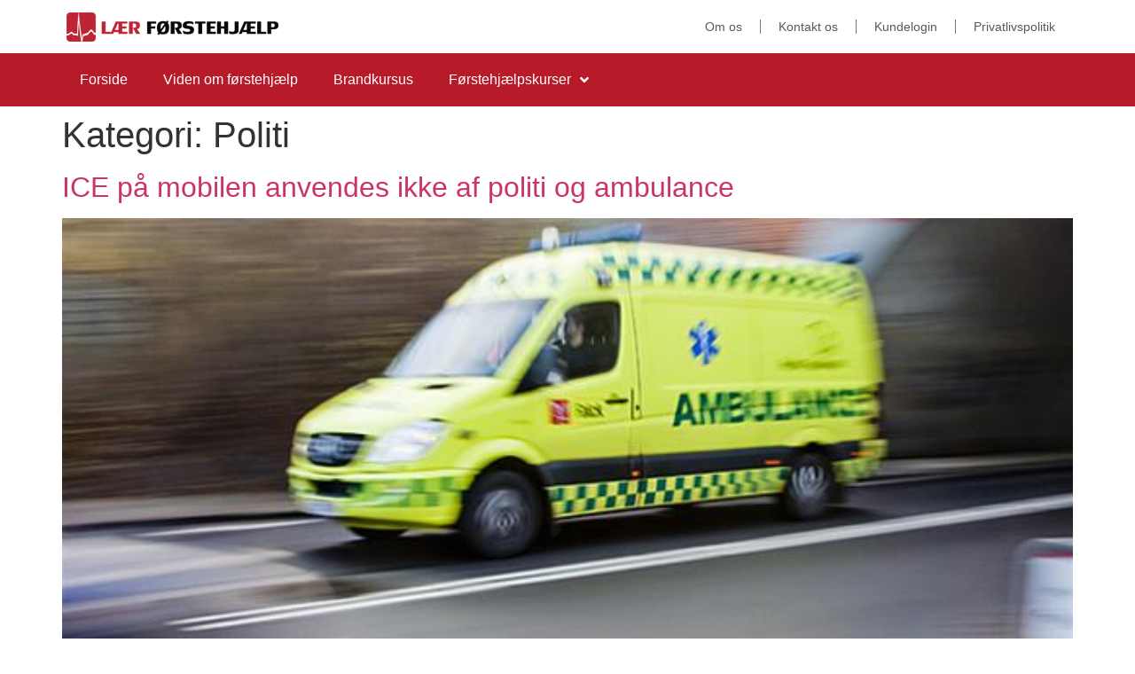

--- FILE ---
content_type: text/html; charset=UTF-8
request_url: https://www.laer-foerstehjaelp.dk/category/politi/
body_size: 17452
content:
<!doctype html><html dir="ltr" lang="da-DK" prefix="og: https://ogp.me/ns#"><head><meta charset="UTF-8"><meta name="viewport" content="width=device-width, initial-scale=1"><link rel="profile" href="https://gmpg.org/xfn/11"><title>Politi - LÆR FØRSTEHJÆLP</title><style>img:is([sizes="auto" i], [sizes^="auto," i]) { contain-intrinsic-size: 3000px 1500px }</style><meta name="robots" content="max-image-preview:large" /><link rel="canonical" href="https://www.laer-foerstehjaelp.dk/category/politi/" /><meta name="generator" content="All in One SEO (AIOSEO) 4.9.0" /> <script type="application/ld+json" class="aioseo-schema">{"@context":"https:\/\/schema.org","@graph":[{"@type":"BreadcrumbList","@id":"https:\/\/www.laer-foerstehjaelp.dk\/category\/politi\/#breadcrumblist","itemListElement":[{"@type":"ListItem","@id":"https:\/\/www.laer-foerstehjaelp.dk#listItem","position":1,"name":"Home","item":"https:\/\/www.laer-foerstehjaelp.dk","nextItem":{"@type":"ListItem","@id":"https:\/\/www.laer-foerstehjaelp.dk\/category\/politi\/#listItem","name":"Politi"}},{"@type":"ListItem","@id":"https:\/\/www.laer-foerstehjaelp.dk\/category\/politi\/#listItem","position":2,"name":"Politi","previousItem":{"@type":"ListItem","@id":"https:\/\/www.laer-foerstehjaelp.dk#listItem","name":"Home"}}]},{"@type":"CollectionPage","@id":"https:\/\/www.laer-foerstehjaelp.dk\/category\/politi\/#collectionpage","url":"https:\/\/www.laer-foerstehjaelp.dk\/category\/politi\/","name":"Politi - L\u00c6R F\u00d8RSTEHJ\u00c6LP","inLanguage":"da-DK","isPartOf":{"@id":"https:\/\/www.laer-foerstehjaelp.dk\/#website"},"breadcrumb":{"@id":"https:\/\/www.laer-foerstehjaelp.dk\/category\/politi\/#breadcrumblist"}},{"@type":"Organization","@id":"https:\/\/www.laer-foerstehjaelp.dk\/#organization","name":"L\u00c6R F\u00d8RSTEHJ\u00c6LP","description":"F\u00f8rstehj\u00e6lpskursus, hjertestarter og element\u00e6r brandbek\u00e6mpelse","url":"https:\/\/www.laer-foerstehjaelp.dk\/","logo":{"@type":"ImageObject","url":"https:\/\/www.laer-foerstehjaelp.dk\/wp-indhold\/uploads\/2015\/01\/logo-navn240px.gif","@id":"https:\/\/www.laer-foerstehjaelp.dk\/category\/politi\/#organizationLogo","width":240,"height":33,"caption":"L\u00c6R F\u00d8RSTEHJ\u00c6LP forside"},"image":{"@id":"https:\/\/www.laer-foerstehjaelp.dk\/category\/politi\/#organizationLogo"}},{"@type":"WebSite","@id":"https:\/\/www.laer-foerstehjaelp.dk\/#website","url":"https:\/\/www.laer-foerstehjaelp.dk\/","name":"L\u00c6R F\u00d8RSTEHJ\u00c6LP","description":"F\u00f8rstehj\u00e6lpskursus, hjertestarter og element\u00e6r brandbek\u00e6mpelse","inLanguage":"da-DK","publisher":{"@id":"https:\/\/www.laer-foerstehjaelp.dk\/#organization"}}]}</script> <link rel='dns-prefetch' href='//analytics.sitewit.com' /><link rel='dns-prefetch' href='//www.googletagmanager.com' /><link rel="alternate" type="application/rss+xml" title="LÆR FØRSTEHJÆLP &raquo; Feed" href="https://www.laer-foerstehjaelp.dk/feed/" /><link rel="alternate" type="application/rss+xml" title="LÆR FØRSTEHJÆLP &raquo;-kommentar-feed" href="https://www.laer-foerstehjaelp.dk/comments/feed/" /><link rel="alternate" type="application/rss+xml" title="LÆR FØRSTEHJÆLP &raquo; Politi-kategori-feed" href="https://www.laer-foerstehjaelp.dk/category/politi/feed/" /> <script defer src="[data-uri]"></script> <link rel='stylesheet' id='premium-addons-css' href='https://www.laer-foerstehjaelp.dk/wp-indhold/plugins/premium-addons-for-elementor/assets/frontend/min-css/premium-addons.min.css?ver=4.11.51' media='all' /><style id='wp-emoji-styles-inline-css'>img.wp-smiley, img.emoji {
		display: inline !important;
		border: none !important;
		box-shadow: none !important;
		height: 1em !important;
		width: 1em !important;
		margin: 0 0.07em !important;
		vertical-align: -0.1em !important;
		background: none !important;
		padding: 0 !important;
	}</style><link rel='stylesheet' id='wp-block-library-css' href='https://www.laer-foerstehjaelp.dk/wp-includes/css/dist/block-library/style.min.css?ver=4645f6974b020b9200d3672b4baf1692' media='all' /><link rel='stylesheet' id='aioseo/css/src/vue/standalone/blocks/table-of-contents/global.scss-css' href='https://www.laer-foerstehjaelp.dk/wp-indhold/cache/autoptimize/css/autoptimize_single_8aeaa129c1f80e6e5dbaa329351d1482.css?ver=4.9.0' media='all' /><link rel='stylesheet' id='wp-components-css' href='https://www.laer-foerstehjaelp.dk/wp-includes/css/dist/components/style.min.css?ver=4645f6974b020b9200d3672b4baf1692' media='all' /><link rel='stylesheet' id='wp-preferences-css' href='https://www.laer-foerstehjaelp.dk/wp-includes/css/dist/preferences/style.min.css?ver=4645f6974b020b9200d3672b4baf1692' media='all' /><link rel='stylesheet' id='wp-block-editor-css' href='https://www.laer-foerstehjaelp.dk/wp-includes/css/dist/block-editor/style.min.css?ver=4645f6974b020b9200d3672b4baf1692' media='all' /><link rel='stylesheet' id='popup-maker-block-library-style-css' href='https://www.laer-foerstehjaelp.dk/wp-indhold/cache/autoptimize/css/autoptimize_single_9963176ef6137ecf4405a5ccd36aa797.css?ver=dbea705cfafe089d65f1' media='all' /><style id='global-styles-inline-css'>:root{--wp--preset--aspect-ratio--square: 1;--wp--preset--aspect-ratio--4-3: 4/3;--wp--preset--aspect-ratio--3-4: 3/4;--wp--preset--aspect-ratio--3-2: 3/2;--wp--preset--aspect-ratio--2-3: 2/3;--wp--preset--aspect-ratio--16-9: 16/9;--wp--preset--aspect-ratio--9-16: 9/16;--wp--preset--color--black: #000000;--wp--preset--color--cyan-bluish-gray: #abb8c3;--wp--preset--color--white: #ffffff;--wp--preset--color--pale-pink: #f78da7;--wp--preset--color--vivid-red: #cf2e2e;--wp--preset--color--luminous-vivid-orange: #ff6900;--wp--preset--color--luminous-vivid-amber: #fcb900;--wp--preset--color--light-green-cyan: #7bdcb5;--wp--preset--color--vivid-green-cyan: #00d084;--wp--preset--color--pale-cyan-blue: #8ed1fc;--wp--preset--color--vivid-cyan-blue: #0693e3;--wp--preset--color--vivid-purple: #9b51e0;--wp--preset--gradient--vivid-cyan-blue-to-vivid-purple: linear-gradient(135deg,rgba(6,147,227,1) 0%,rgb(155,81,224) 100%);--wp--preset--gradient--light-green-cyan-to-vivid-green-cyan: linear-gradient(135deg,rgb(122,220,180) 0%,rgb(0,208,130) 100%);--wp--preset--gradient--luminous-vivid-amber-to-luminous-vivid-orange: linear-gradient(135deg,rgba(252,185,0,1) 0%,rgba(255,105,0,1) 100%);--wp--preset--gradient--luminous-vivid-orange-to-vivid-red: linear-gradient(135deg,rgba(255,105,0,1) 0%,rgb(207,46,46) 100%);--wp--preset--gradient--very-light-gray-to-cyan-bluish-gray: linear-gradient(135deg,rgb(238,238,238) 0%,rgb(169,184,195) 100%);--wp--preset--gradient--cool-to-warm-spectrum: linear-gradient(135deg,rgb(74,234,220) 0%,rgb(151,120,209) 20%,rgb(207,42,186) 40%,rgb(238,44,130) 60%,rgb(251,105,98) 80%,rgb(254,248,76) 100%);--wp--preset--gradient--blush-light-purple: linear-gradient(135deg,rgb(255,206,236) 0%,rgb(152,150,240) 100%);--wp--preset--gradient--blush-bordeaux: linear-gradient(135deg,rgb(254,205,165) 0%,rgb(254,45,45) 50%,rgb(107,0,62) 100%);--wp--preset--gradient--luminous-dusk: linear-gradient(135deg,rgb(255,203,112) 0%,rgb(199,81,192) 50%,rgb(65,88,208) 100%);--wp--preset--gradient--pale-ocean: linear-gradient(135deg,rgb(255,245,203) 0%,rgb(182,227,212) 50%,rgb(51,167,181) 100%);--wp--preset--gradient--electric-grass: linear-gradient(135deg,rgb(202,248,128) 0%,rgb(113,206,126) 100%);--wp--preset--gradient--midnight: linear-gradient(135deg,rgb(2,3,129) 0%,rgb(40,116,252) 100%);--wp--preset--font-size--small: 13px;--wp--preset--font-size--medium: 20px;--wp--preset--font-size--large: 36px;--wp--preset--font-size--x-large: 42px;--wp--preset--spacing--20: 0.44rem;--wp--preset--spacing--30: 0.67rem;--wp--preset--spacing--40: 1rem;--wp--preset--spacing--50: 1.5rem;--wp--preset--spacing--60: 2.25rem;--wp--preset--spacing--70: 3.38rem;--wp--preset--spacing--80: 5.06rem;--wp--preset--shadow--natural: 6px 6px 9px rgba(0, 0, 0, 0.2);--wp--preset--shadow--deep: 12px 12px 50px rgba(0, 0, 0, 0.4);--wp--preset--shadow--sharp: 6px 6px 0px rgba(0, 0, 0, 0.2);--wp--preset--shadow--outlined: 6px 6px 0px -3px rgba(255, 255, 255, 1), 6px 6px rgba(0, 0, 0, 1);--wp--preset--shadow--crisp: 6px 6px 0px rgba(0, 0, 0, 1);}:root { --wp--style--global--content-size: 800px;--wp--style--global--wide-size: 1200px; }:where(body) { margin: 0; }.wp-site-blocks > .alignleft { float: left; margin-right: 2em; }.wp-site-blocks > .alignright { float: right; margin-left: 2em; }.wp-site-blocks > .aligncenter { justify-content: center; margin-left: auto; margin-right: auto; }:where(.wp-site-blocks) > * { margin-block-start: 24px; margin-block-end: 0; }:where(.wp-site-blocks) > :first-child { margin-block-start: 0; }:where(.wp-site-blocks) > :last-child { margin-block-end: 0; }:root { --wp--style--block-gap: 24px; }:root :where(.is-layout-flow) > :first-child{margin-block-start: 0;}:root :where(.is-layout-flow) > :last-child{margin-block-end: 0;}:root :where(.is-layout-flow) > *{margin-block-start: 24px;margin-block-end: 0;}:root :where(.is-layout-constrained) > :first-child{margin-block-start: 0;}:root :where(.is-layout-constrained) > :last-child{margin-block-end: 0;}:root :where(.is-layout-constrained) > *{margin-block-start: 24px;margin-block-end: 0;}:root :where(.is-layout-flex){gap: 24px;}:root :where(.is-layout-grid){gap: 24px;}.is-layout-flow > .alignleft{float: left;margin-inline-start: 0;margin-inline-end: 2em;}.is-layout-flow > .alignright{float: right;margin-inline-start: 2em;margin-inline-end: 0;}.is-layout-flow > .aligncenter{margin-left: auto !important;margin-right: auto !important;}.is-layout-constrained > .alignleft{float: left;margin-inline-start: 0;margin-inline-end: 2em;}.is-layout-constrained > .alignright{float: right;margin-inline-start: 2em;margin-inline-end: 0;}.is-layout-constrained > .aligncenter{margin-left: auto !important;margin-right: auto !important;}.is-layout-constrained > :where(:not(.alignleft):not(.alignright):not(.alignfull)){max-width: var(--wp--style--global--content-size);margin-left: auto !important;margin-right: auto !important;}.is-layout-constrained > .alignwide{max-width: var(--wp--style--global--wide-size);}body .is-layout-flex{display: flex;}.is-layout-flex{flex-wrap: wrap;align-items: center;}.is-layout-flex > :is(*, div){margin: 0;}body .is-layout-grid{display: grid;}.is-layout-grid > :is(*, div){margin: 0;}body{padding-top: 0px;padding-right: 0px;padding-bottom: 0px;padding-left: 0px;}a:where(:not(.wp-element-button)){text-decoration: underline;}:root :where(.wp-element-button, .wp-block-button__link){background-color: #32373c;border-width: 0;color: #fff;font-family: inherit;font-size: inherit;line-height: inherit;padding: calc(0.667em + 2px) calc(1.333em + 2px);text-decoration: none;}.has-black-color{color: var(--wp--preset--color--black) !important;}.has-cyan-bluish-gray-color{color: var(--wp--preset--color--cyan-bluish-gray) !important;}.has-white-color{color: var(--wp--preset--color--white) !important;}.has-pale-pink-color{color: var(--wp--preset--color--pale-pink) !important;}.has-vivid-red-color{color: var(--wp--preset--color--vivid-red) !important;}.has-luminous-vivid-orange-color{color: var(--wp--preset--color--luminous-vivid-orange) !important;}.has-luminous-vivid-amber-color{color: var(--wp--preset--color--luminous-vivid-amber) !important;}.has-light-green-cyan-color{color: var(--wp--preset--color--light-green-cyan) !important;}.has-vivid-green-cyan-color{color: var(--wp--preset--color--vivid-green-cyan) !important;}.has-pale-cyan-blue-color{color: var(--wp--preset--color--pale-cyan-blue) !important;}.has-vivid-cyan-blue-color{color: var(--wp--preset--color--vivid-cyan-blue) !important;}.has-vivid-purple-color{color: var(--wp--preset--color--vivid-purple) !important;}.has-black-background-color{background-color: var(--wp--preset--color--black) !important;}.has-cyan-bluish-gray-background-color{background-color: var(--wp--preset--color--cyan-bluish-gray) !important;}.has-white-background-color{background-color: var(--wp--preset--color--white) !important;}.has-pale-pink-background-color{background-color: var(--wp--preset--color--pale-pink) !important;}.has-vivid-red-background-color{background-color: var(--wp--preset--color--vivid-red) !important;}.has-luminous-vivid-orange-background-color{background-color: var(--wp--preset--color--luminous-vivid-orange) !important;}.has-luminous-vivid-amber-background-color{background-color: var(--wp--preset--color--luminous-vivid-amber) !important;}.has-light-green-cyan-background-color{background-color: var(--wp--preset--color--light-green-cyan) !important;}.has-vivid-green-cyan-background-color{background-color: var(--wp--preset--color--vivid-green-cyan) !important;}.has-pale-cyan-blue-background-color{background-color: var(--wp--preset--color--pale-cyan-blue) !important;}.has-vivid-cyan-blue-background-color{background-color: var(--wp--preset--color--vivid-cyan-blue) !important;}.has-vivid-purple-background-color{background-color: var(--wp--preset--color--vivid-purple) !important;}.has-black-border-color{border-color: var(--wp--preset--color--black) !important;}.has-cyan-bluish-gray-border-color{border-color: var(--wp--preset--color--cyan-bluish-gray) !important;}.has-white-border-color{border-color: var(--wp--preset--color--white) !important;}.has-pale-pink-border-color{border-color: var(--wp--preset--color--pale-pink) !important;}.has-vivid-red-border-color{border-color: var(--wp--preset--color--vivid-red) !important;}.has-luminous-vivid-orange-border-color{border-color: var(--wp--preset--color--luminous-vivid-orange) !important;}.has-luminous-vivid-amber-border-color{border-color: var(--wp--preset--color--luminous-vivid-amber) !important;}.has-light-green-cyan-border-color{border-color: var(--wp--preset--color--light-green-cyan) !important;}.has-vivid-green-cyan-border-color{border-color: var(--wp--preset--color--vivid-green-cyan) !important;}.has-pale-cyan-blue-border-color{border-color: var(--wp--preset--color--pale-cyan-blue) !important;}.has-vivid-cyan-blue-border-color{border-color: var(--wp--preset--color--vivid-cyan-blue) !important;}.has-vivid-purple-border-color{border-color: var(--wp--preset--color--vivid-purple) !important;}.has-vivid-cyan-blue-to-vivid-purple-gradient-background{background: var(--wp--preset--gradient--vivid-cyan-blue-to-vivid-purple) !important;}.has-light-green-cyan-to-vivid-green-cyan-gradient-background{background: var(--wp--preset--gradient--light-green-cyan-to-vivid-green-cyan) !important;}.has-luminous-vivid-amber-to-luminous-vivid-orange-gradient-background{background: var(--wp--preset--gradient--luminous-vivid-amber-to-luminous-vivid-orange) !important;}.has-luminous-vivid-orange-to-vivid-red-gradient-background{background: var(--wp--preset--gradient--luminous-vivid-orange-to-vivid-red) !important;}.has-very-light-gray-to-cyan-bluish-gray-gradient-background{background: var(--wp--preset--gradient--very-light-gray-to-cyan-bluish-gray) !important;}.has-cool-to-warm-spectrum-gradient-background{background: var(--wp--preset--gradient--cool-to-warm-spectrum) !important;}.has-blush-light-purple-gradient-background{background: var(--wp--preset--gradient--blush-light-purple) !important;}.has-blush-bordeaux-gradient-background{background: var(--wp--preset--gradient--blush-bordeaux) !important;}.has-luminous-dusk-gradient-background{background: var(--wp--preset--gradient--luminous-dusk) !important;}.has-pale-ocean-gradient-background{background: var(--wp--preset--gradient--pale-ocean) !important;}.has-electric-grass-gradient-background{background: var(--wp--preset--gradient--electric-grass) !important;}.has-midnight-gradient-background{background: var(--wp--preset--gradient--midnight) !important;}.has-small-font-size{font-size: var(--wp--preset--font-size--small) !important;}.has-medium-font-size{font-size: var(--wp--preset--font-size--medium) !important;}.has-large-font-size{font-size: var(--wp--preset--font-size--large) !important;}.has-x-large-font-size{font-size: var(--wp--preset--font-size--x-large) !important;}
:root :where(.wp-block-pullquote){font-size: 1.5em;line-height: 1.6;}</style><link rel='stylesheet' id='contact-form-7-css' href='https://www.laer-foerstehjaelp.dk/wp-indhold/cache/autoptimize/css/autoptimize_single_64ac31699f5326cb3c76122498b76f66.css?ver=6.1.3' media='all' /><link rel='stylesheet' id='eae-css-css' href='https://www.laer-foerstehjaelp.dk/wp-indhold/plugins/addon-elements-for-elementor-page-builder/assets/css/eae.min.css?ver=1.14.3' media='all' /><link rel='stylesheet' id='eae-peel-css-css' href='https://www.laer-foerstehjaelp.dk/wp-indhold/cache/autoptimize/css/autoptimize_single_da7f0f6aebde50c1fb30935d025f8cda.css?ver=1.14.3' media='all' /><link rel='stylesheet' id='font-awesome-4-shim-css' href='https://www.laer-foerstehjaelp.dk/wp-indhold/plugins/elementor/assets/lib/font-awesome/css/v4-shims.min.css?ver=1.0' media='all' /><link rel='stylesheet' id='font-awesome-5-all-css' href='https://www.laer-foerstehjaelp.dk/wp-indhold/plugins/elementor/assets/lib/font-awesome/css/all.min.css?ver=4.11.51' media='all' /><link rel='stylesheet' id='vegas-css-css' href='https://www.laer-foerstehjaelp.dk/wp-indhold/plugins/addon-elements-for-elementor-page-builder/assets/lib/vegas/vegas.min.css?ver=2.4.0' media='all' /><link rel='stylesheet' id='hello-elementor-css' href='https://www.laer-foerstehjaelp.dk/wp-indhold/cache/autoptimize/css/autoptimize_single_af4b9638d69957103dc5ea259563873e.css?ver=3.4.5' media='all' /><link rel='stylesheet' id='hello-elementor-theme-style-css' href='https://www.laer-foerstehjaelp.dk/wp-indhold/cache/autoptimize/css/autoptimize_single_a480d2bf8c523da1c15b272e519f33f2.css?ver=3.4.5' media='all' /><link rel='stylesheet' id='hello-elementor-header-footer-css' href='https://www.laer-foerstehjaelp.dk/wp-indhold/cache/autoptimize/css/autoptimize_single_86dbb47955bb9db9c74abc72efb0c6f6.css?ver=3.4.5' media='all' /><link rel='stylesheet' id='elementor-frontend-css' href='https://www.laer-foerstehjaelp.dk/wp-indhold/plugins/elementor/assets/css/frontend.min.css?ver=3.33.2' media='all' /><link rel='stylesheet' id='elementor-post-2082-css' href='https://www.laer-foerstehjaelp.dk/wp-indhold/cache/autoptimize/css/autoptimize_single_f62a409c1c1218b87272802bc71532e7.css?ver=1764288958' media='all' /><link rel='stylesheet' id='widget-image-css' href='https://www.laer-foerstehjaelp.dk/wp-indhold/plugins/elementor/assets/css/widget-image.min.css?ver=3.33.2' media='all' /><link rel='stylesheet' id='widget-nav-menu-css' href='https://www.laer-foerstehjaelp.dk/wp-indhold/plugins/elementor-pro/assets/css/widget-nav-menu.min.css?ver=3.33.1' media='all' /><link rel='stylesheet' id='e-sticky-css' href='https://www.laer-foerstehjaelp.dk/wp-indhold/plugins/elementor-pro/assets/css/modules/sticky.min.css?ver=3.33.1' media='all' /><link rel='stylesheet' id='widget-spacer-css' href='https://www.laer-foerstehjaelp.dk/wp-indhold/plugins/elementor/assets/css/widget-spacer.min.css?ver=3.33.2' media='all' /><link rel='stylesheet' id='e-shapes-css' href='https://www.laer-foerstehjaelp.dk/wp-indhold/plugins/elementor/assets/css/conditionals/shapes.min.css?ver=3.33.2' media='all' /><link rel='stylesheet' id='widget-heading-css' href='https://www.laer-foerstehjaelp.dk/wp-indhold/plugins/elementor/assets/css/widget-heading.min.css?ver=3.33.2' media='all' /><link rel='stylesheet' id='elementor-icons-css' href='https://www.laer-foerstehjaelp.dk/wp-indhold/plugins/elementor/assets/lib/eicons/css/elementor-icons.min.css?ver=5.44.0' media='all' /><link rel='stylesheet' id='elementor-post-2202-css' href='https://www.laer-foerstehjaelp.dk/wp-indhold/cache/autoptimize/css/autoptimize_single_fec1dde1ca72da030e9d21b233014965.css?ver=1764288959' media='all' /><link rel='stylesheet' id='elementor-post-2214-css' href='https://www.laer-foerstehjaelp.dk/wp-indhold/cache/autoptimize/css/autoptimize_single_f4e99f5b42b2760c945e8f4a7aeccf72.css?ver=1764288959' media='all' /><link rel='stylesheet' id='elementor-gf-local-roboto-css' href='https://www.laer-foerstehjaelp.dk/wp-indhold/cache/autoptimize/css/autoptimize_single_c3c10d4672357be886796652995324f1.css?ver=1742222898' media='all' /><link rel='stylesheet' id='elementor-gf-local-robotoslab-css' href='https://www.laer-foerstehjaelp.dk/wp-indhold/cache/autoptimize/css/autoptimize_single_469c3a2af1f491e9fb1f28991a073687.css?ver=1742222905' media='all' /><link rel='stylesheet' id='elementor-gf-local-lato-css' href='https://www.laer-foerstehjaelp.dk/wp-indhold/cache/autoptimize/css/autoptimize_single_c02156e33f2567b83eb08ee877805970.css?ver=1742222908' media='all' /><link rel='stylesheet' id='elementor-icons-shared-0-css' href='https://www.laer-foerstehjaelp.dk/wp-indhold/plugins/elementor/assets/lib/font-awesome/css/fontawesome.min.css?ver=5.15.3' media='all' /><link rel='stylesheet' id='elementor-icons-fa-solid-css' href='https://www.laer-foerstehjaelp.dk/wp-indhold/plugins/elementor/assets/lib/font-awesome/css/solid.min.css?ver=5.15.3' media='all' /> <script defer src="https://www.laer-foerstehjaelp.dk/wp-indhold/cache/autoptimize/js/autoptimize_single_2344c2369f3ae37fb5f28616b645dadc.js?ver=1.0" id="eae-iconHelper-js"></script> <script src="https://www.laer-foerstehjaelp.dk/wp-includes/js/jquery/jquery.min.js?ver=3.7.1" id="jquery-core-js"></script> <script defer src="https://www.laer-foerstehjaelp.dk/wp-includes/js/jquery/jquery-migrate.min.js?ver=3.4.1" id="jquery-migrate-js"></script>    <script defer src="https://www.googletagmanager.com/gtag/js?id=GT-M3SPQDC" id="google_gtagjs-js"></script> <script defer id="google_gtagjs-js-after" src="[data-uri]"></script> <script defer src="https://www.laer-foerstehjaelp.dk/wp-indhold/plugins/input-masks-for-elementor-forms/libs/Inputmask/jquery.inputmask.min.js?ver=4645f6974b020b9200d3672b4baf1692" id="inputmask-js"></script> <script defer src="https://www.laer-foerstehjaelp.dk/wp-indhold/cache/autoptimize/js/autoptimize_single_eea7d887b3e99ca1ef0f32c5f6d1a43f.js?ver=4645f6974b020b9200d3672b4baf1692" id="inputmask_elementor-js"></script> <link rel="https://api.w.org/" href="https://www.laer-foerstehjaelp.dk/wp-json/" /><link rel="alternate" title="JSON" type="application/json" href="https://www.laer-foerstehjaelp.dk/wp-json/wp/v2/categories/100" /><link rel="EditURI" type="application/rsd+xml" title="RSD" href="https://www.laer-foerstehjaelp.dk/xmlrpc.php?rsd" /><meta name="generator" content="Site Kit by Google 1.166.0" /><style>[class*=" icon-oc-"],[class^=icon-oc-]{speak:none;font-style:normal;font-weight:400;font-variant:normal;text-transform:none;line-height:1;-webkit-font-smoothing:antialiased;-moz-osx-font-smoothing:grayscale}.icon-oc-one-com-white-32px-fill:before{content:"901"}.icon-oc-one-com:before{content:"900"}#one-com-icon,.toplevel_page_onecom-wp .wp-menu-image{speak:none;display:flex;align-items:center;justify-content:center;text-transform:none;line-height:1;-webkit-font-smoothing:antialiased;-moz-osx-font-smoothing:grayscale}.onecom-wp-admin-bar-item>a,.toplevel_page_onecom-wp>.wp-menu-name{font-size:16px;font-weight:400;line-height:1}.toplevel_page_onecom-wp>.wp-menu-name img{width:69px;height:9px;}.wp-submenu-wrap.wp-submenu>.wp-submenu-head>img{width:88px;height:auto}.onecom-wp-admin-bar-item>a img{height:7px!important}.onecom-wp-admin-bar-item>a img,.toplevel_page_onecom-wp>.wp-menu-name img{opacity:.8}.onecom-wp-admin-bar-item.hover>a img,.toplevel_page_onecom-wp.wp-has-current-submenu>.wp-menu-name img,li.opensub>a.toplevel_page_onecom-wp>.wp-menu-name img{opacity:1}#one-com-icon:before,.onecom-wp-admin-bar-item>a:before,.toplevel_page_onecom-wp>.wp-menu-image:before{content:'';position:static!important;background-color:rgba(240,245,250,.4);border-radius:102px;width:18px;height:18px;padding:0!important}.onecom-wp-admin-bar-item>a:before{width:14px;height:14px}.onecom-wp-admin-bar-item.hover>a:before,.toplevel_page_onecom-wp.opensub>a>.wp-menu-image:before,.toplevel_page_onecom-wp.wp-has-current-submenu>.wp-menu-image:before{background-color:#76b82a}.onecom-wp-admin-bar-item>a{display:inline-flex!important;align-items:center;justify-content:center}#one-com-logo-wrapper{font-size:4em}#one-com-icon{vertical-align:middle}.imagify-welcome{display:none !important;}</style><style>*:not(.elementor-editor-active) .plus-conditions--hidden {display: none;}</style><meta name="google-adsense-platform-account" content="ca-host-pub-2644536267352236"><meta name="google-adsense-platform-domain" content="sitekit.withgoogle.com"><meta name="generator" content="Elementor 3.33.2; features: additional_custom_breakpoints; settings: css_print_method-external, google_font-enabled, font_display-auto"><style>.e-con.e-parent:nth-of-type(n+4):not(.e-lazyloaded):not(.e-no-lazyload),
				.e-con.e-parent:nth-of-type(n+4):not(.e-lazyloaded):not(.e-no-lazyload) * {
					background-image: none !important;
				}
				@media screen and (max-height: 1024px) {
					.e-con.e-parent:nth-of-type(n+3):not(.e-lazyloaded):not(.e-no-lazyload),
					.e-con.e-parent:nth-of-type(n+3):not(.e-lazyloaded):not(.e-no-lazyload) * {
						background-image: none !important;
					}
				}
				@media screen and (max-height: 640px) {
					.e-con.e-parent:nth-of-type(n+2):not(.e-lazyloaded):not(.e-no-lazyload),
					.e-con.e-parent:nth-of-type(n+2):not(.e-lazyloaded):not(.e-no-lazyload) * {
						background-image: none !important;
					}
				}</style><link rel="icon" href="https://www.laer-foerstehjaelp.dk/wp-indhold/uploads/2021/02/favicon-laerfoerstehjaelp-150x150.png" sizes="32x32" /><link rel="icon" href="https://www.laer-foerstehjaelp.dk/wp-indhold/uploads/2021/02/favicon-laerfoerstehjaelp-300x300.png" sizes="192x192" /><link rel="apple-touch-icon" href="https://www.laer-foerstehjaelp.dk/wp-indhold/uploads/2021/02/favicon-laerfoerstehjaelp-300x300.png" /><meta name="msapplication-TileImage" content="https://www.laer-foerstehjaelp.dk/wp-indhold/uploads/2021/02/favicon-laerfoerstehjaelp-300x300.png" /><style id="sccss">#text-3 {
      background: #ffffff;
      color: #000000;
      padding: 0;
}
.grecaptcha-badge { 
visibility: hidden; 
}</style></head><body data-rsssl=1 class="archive category category-politi category-100 wp-custom-logo wp-embed-responsive wp-theme-hello-elementor esm-default hello-elementor-default elementor-default elementor-kit-2082"> <a class="skip-link screen-reader-text" href="#content">Videre til indhold</a><header data-elementor-type="header" data-elementor-id="2202" class="elementor elementor-2202 elementor-location-header" data-elementor-post-type="elementor_library"><header class="has_eae_slider elementor-section elementor-top-section elementor-element elementor-element-7b0c18c5 elementor-section-height-min-height elementor-section-boxed elementor-section-height-default elementor-section-items-middle" data-eae-slider="23974" data-id="7b0c18c5" data-element_type="section" data-settings="{&quot;background_background&quot;:&quot;classic&quot;}"><div class="elementor-background-overlay"></div><div class="elementor-container elementor-column-gap-no"><div class="has_eae_slider elementor-column elementor-col-50 elementor-top-column elementor-element elementor-element-3d8e87f9" data-eae-slider="69801" data-id="3d8e87f9" data-element_type="column" data-settings="{&quot;background_background&quot;:&quot;classic&quot;}"><div class="elementor-widget-wrap elementor-element-populated"><div class="elementor-element elementor-element-250415f0 elementor-widget elementor-widget-theme-site-logo elementor-widget-image" data-id="250415f0" data-element_type="widget" data-widget_type="theme-site-logo.default"><div class="elementor-widget-container"> <a href="https://www.laer-foerstehjaelp.dk"> <img width="240" height="33" src="https://www.laer-foerstehjaelp.dk/wp-indhold/uploads/2015/01/logo-navn240px.gif" class="attachment-full size-full wp-image-11" alt="LÆR FØRSTEHJÆLP forside" /> </a></div></div></div></div><div class="has_eae_slider elementor-column elementor-col-50 elementor-top-column elementor-element elementor-element-74625ca elementor-hidden-mobile elementor-hidden-tablet" data-eae-slider="26800" data-id="74625ca" data-element_type="column" data-settings="{&quot;background_background&quot;:&quot;classic&quot;}"><div class="elementor-widget-wrap elementor-element-populated"><div class="elementor-element elementor-element-ce90814 elementor-nav-menu__align-end elementor-nav-menu--dropdown-tablet elementor-nav-menu__text-align-aside elementor-nav-menu--toggle elementor-nav-menu--burger elementor-widget elementor-widget-nav-menu" data-id="ce90814" data-element_type="widget" data-settings="{&quot;layout&quot;:&quot;horizontal&quot;,&quot;submenu_icon&quot;:{&quot;value&quot;:&quot;&lt;i class=\&quot;fas fa-caret-down\&quot; aria-hidden=\&quot;true\&quot;&gt;&lt;\/i&gt;&quot;,&quot;library&quot;:&quot;fa-solid&quot;},&quot;toggle&quot;:&quot;burger&quot;}" data-widget_type="nav-menu.default"><div class="elementor-widget-container"><nav aria-label="Menu" class="elementor-nav-menu--main elementor-nav-menu__container elementor-nav-menu--layout-horizontal e--pointer-underline e--animation-fade"><ul id="menu-1-ce90814" class="elementor-nav-menu"><li class="menu-item menu-item-type-post_type menu-item-object-page menu-item-25"><a href="https://www.laer-foerstehjaelp.dk/om-os/" class="elementor-item">Om os</a></li><li class="menu-item menu-item-type-post_type menu-item-object-page menu-item-24"><a href="https://www.laer-foerstehjaelp.dk/kontakt/" class="elementor-item">Kontakt os</a></li><li class="menu-item menu-item-type-post_type menu-item-object-page menu-item-276"><a href="https://www.laer-foerstehjaelp.dk/kundelogin/" class="elementor-item">Kundelogin</a></li><li class="menu-item menu-item-type-post_type menu-item-object-page menu-item-privacy-policy menu-item-844"><a rel="privacy-policy" href="https://www.laer-foerstehjaelp.dk/privatlivspolitik/" class="elementor-item">Privatlivspolitik</a></li></ul></nav><div class="elementor-menu-toggle" role="button" tabindex="0" aria-label="Menuskift" aria-expanded="false"> <i aria-hidden="true" role="presentation" class="elementor-menu-toggle__icon--open eicon-menu-bar"></i><i aria-hidden="true" role="presentation" class="elementor-menu-toggle__icon--close eicon-close"></i></div><nav class="elementor-nav-menu--dropdown elementor-nav-menu__container" aria-hidden="true"><ul id="menu-2-ce90814" class="elementor-nav-menu"><li class="menu-item menu-item-type-post_type menu-item-object-page menu-item-25"><a href="https://www.laer-foerstehjaelp.dk/om-os/" class="elementor-item" tabindex="-1">Om os</a></li><li class="menu-item menu-item-type-post_type menu-item-object-page menu-item-24"><a href="https://www.laer-foerstehjaelp.dk/kontakt/" class="elementor-item" tabindex="-1">Kontakt os</a></li><li class="menu-item menu-item-type-post_type menu-item-object-page menu-item-276"><a href="https://www.laer-foerstehjaelp.dk/kundelogin/" class="elementor-item" tabindex="-1">Kundelogin</a></li><li class="menu-item menu-item-type-post_type menu-item-object-page menu-item-privacy-policy menu-item-844"><a rel="privacy-policy" href="https://www.laer-foerstehjaelp.dk/privatlivspolitik/" class="elementor-item" tabindex="-1">Privatlivspolitik</a></li></ul></nav></div></div></div></div></div></header><section class="has_eae_slider elementor-section elementor-top-section elementor-element elementor-element-a52daa4 elementor-section-height-min-height elementor-section-boxed elementor-section-height-default elementor-section-items-middle" data-eae-slider="71764" data-id="a52daa4" data-element_type="section" data-settings="{&quot;background_background&quot;:&quot;classic&quot;,&quot;sticky&quot;:&quot;top&quot;,&quot;sticky_on&quot;:[&quot;desktop&quot;,&quot;tablet&quot;,&quot;mobile&quot;],&quot;sticky_offset&quot;:0,&quot;sticky_effects_offset&quot;:0,&quot;sticky_anchor_link_offset&quot;:0}"><div class="elementor-container elementor-column-gap-no"><div class="has_eae_slider elementor-column elementor-col-100 elementor-top-column elementor-element elementor-element-30b4ff96" data-eae-slider="39965" data-id="30b4ff96" data-element_type="column"><div class="elementor-widget-wrap elementor-element-populated"><div class="elementor-element elementor-element-4641e7e4 elementor-nav-menu__align-start elementor-nav-menu--dropdown-mobile elementor-nav-menu--stretch elementor-nav-menu__text-align-aside elementor-nav-menu--toggle elementor-nav-menu--burger elementor-widget elementor-widget-nav-menu" data-id="4641e7e4" data-element_type="widget" data-settings="{&quot;submenu_icon&quot;:{&quot;value&quot;:&quot;&lt;i class=\&quot;fas fa-angle-down\&quot; aria-hidden=\&quot;true\&quot;&gt;&lt;\/i&gt;&quot;,&quot;library&quot;:&quot;fa-solid&quot;},&quot;full_width&quot;:&quot;stretch&quot;,&quot;layout&quot;:&quot;horizontal&quot;,&quot;toggle&quot;:&quot;burger&quot;}" data-widget_type="nav-menu.default"><div class="elementor-widget-container"><nav aria-label="Menu" class="elementor-nav-menu--main elementor-nav-menu__container elementor-nav-menu--layout-horizontal e--pointer-background e--animation-fade"><ul id="menu-1-4641e7e4" class="elementor-nav-menu"><li class="menu-item menu-item-type-post_type menu-item-object-page menu-item-home menu-item-17"><a href="https://www.laer-foerstehjaelp.dk/" class="elementor-item">Forside</a></li><li class="menu-item menu-item-type-post_type menu-item-object-page menu-item-226"><a href="https://www.laer-foerstehjaelp.dk/viden-om/" class="elementor-item">Viden om førstehjælp</a></li><li class="menu-item menu-item-type-post_type menu-item-object-page menu-item-32"><a href="https://www.laer-foerstehjaelp.dk/brandkursus/" class="elementor-item">Brandkursus</a></li><li class="menu-item menu-item-type-post_type menu-item-object-page menu-item-has-children menu-item-34"><a href="https://www.laer-foerstehjaelp.dk/foerstehjaelpskurser/" class="elementor-item">Førstehjælpskurser</a><ul class="sub-menu elementor-nav-menu--dropdown"><li class="menu-item menu-item-type-post_type menu-item-object-page menu-item-269"><a href="https://www.laer-foerstehjaelp.dk/foerstehjaelpskurser/foerstehjaelpskursus-4-timer/" title="Førstehjælpskursus &#8211; 4 timer" class="elementor-sub-item">Førstehjælp – 4 timer</a></li><li class="menu-item menu-item-type-post_type menu-item-object-page menu-item-271"><a href="https://www.laer-foerstehjaelp.dk/foerstehjaelpskurser/foerstehjaelpskursus-6-timer/" title="Førstehjælpskursus &#8211; 6 timer" class="elementor-sub-item">Førstehjælp – 6 timer</a></li><li class="menu-item menu-item-type-post_type menu-item-object-page menu-item-272"><a href="https://www.laer-foerstehjaelp.dk/foerstehjaelpskurser/udvidet-kursus-i-foerstehjaelp-12-timer/" title="Førstehjælpskursus &#8211; 12 timer" class="elementor-sub-item">Førstehjælp – 12 timer</a></li><li class="menu-item menu-item-type-post_type menu-item-object-page menu-item-270"><a href="https://www.laer-foerstehjaelp.dk/foerstehjaelpskurser/opdatering-af-foerstehjaelp/" title="Vedligeholdelseskursus i førstehjælp" class="elementor-sub-item">Vedligeholdelseskursus</a></li><li class="menu-item menu-item-type-post_type menu-item-object-page menu-item-959"><a href="https://www.laer-foerstehjaelp.dk/foerstehjaelpskurser/foerstehjaelp-i-daginstitutionen/" title="Førstehjælpskursus for personale i daginstitution, skole,  sfo og klubber" class="elementor-sub-item">Personale i institution og skole</a></li><li class="menu-item menu-item-type-post_type menu-item-object-page menu-item-273"><a href="https://www.laer-foerstehjaelp.dk/foerstehjaelpskurser/foerstehjaelpskursus-for-skoleelever/" title="Førstehjælpskursus for skoleeleve" class="elementor-sub-item">Førstehjælpskursus for skoleelever</a></li><li class="menu-item menu-item-type-post_type menu-item-object-page menu-item-710"><a href="https://www.laer-foerstehjaelp.dk/foerstehjaelpskurser/foerstehjaelp-i-soesport/" title="Førstehjælp ombord på mindre fartøjer og i søsport – 8 timers kursus" class="elementor-sub-item">Førstehjælp til søs og ved vandsport</a></li><li class="menu-item menu-item-type-post_type menu-item-object-page menu-item-289"><a href="https://www.laer-foerstehjaelp.dk/foerstehjaelpskurser/foredrag-om-foerstehjaelp/" class="elementor-sub-item">Foredrag om førstehjælp</a></li><li class="menu-item menu-item-type-post_type menu-item-object-page menu-item-268"><a href="https://www.laer-foerstehjaelp.dk/foerstehjaelpskurser/kombikursus-med-brandslukning/" title="Kombikursus med førstehjælp og elementær brandbekæmpelse" class="elementor-sub-item">Brandkursus og førstehjælp</a></li></ul></li></ul></nav><div class="elementor-menu-toggle" role="button" tabindex="0" aria-label="Menuskift" aria-expanded="false"> <i aria-hidden="true" role="presentation" class="elementor-menu-toggle__icon--open eicon-menu-bar"></i><i aria-hidden="true" role="presentation" class="elementor-menu-toggle__icon--close eicon-close"></i></div><nav class="elementor-nav-menu--dropdown elementor-nav-menu__container" aria-hidden="true"><ul id="menu-2-4641e7e4" class="elementor-nav-menu"><li class="menu-item menu-item-type-post_type menu-item-object-page menu-item-home menu-item-17"><a href="https://www.laer-foerstehjaelp.dk/" class="elementor-item" tabindex="-1">Forside</a></li><li class="menu-item menu-item-type-post_type menu-item-object-page menu-item-226"><a href="https://www.laer-foerstehjaelp.dk/viden-om/" class="elementor-item" tabindex="-1">Viden om førstehjælp</a></li><li class="menu-item menu-item-type-post_type menu-item-object-page menu-item-32"><a href="https://www.laer-foerstehjaelp.dk/brandkursus/" class="elementor-item" tabindex="-1">Brandkursus</a></li><li class="menu-item menu-item-type-post_type menu-item-object-page menu-item-has-children menu-item-34"><a href="https://www.laer-foerstehjaelp.dk/foerstehjaelpskurser/" class="elementor-item" tabindex="-1">Førstehjælpskurser</a><ul class="sub-menu elementor-nav-menu--dropdown"><li class="menu-item menu-item-type-post_type menu-item-object-page menu-item-269"><a href="https://www.laer-foerstehjaelp.dk/foerstehjaelpskurser/foerstehjaelpskursus-4-timer/" title="Førstehjælpskursus &#8211; 4 timer" class="elementor-sub-item" tabindex="-1">Førstehjælp – 4 timer</a></li><li class="menu-item menu-item-type-post_type menu-item-object-page menu-item-271"><a href="https://www.laer-foerstehjaelp.dk/foerstehjaelpskurser/foerstehjaelpskursus-6-timer/" title="Førstehjælpskursus &#8211; 6 timer" class="elementor-sub-item" tabindex="-1">Førstehjælp – 6 timer</a></li><li class="menu-item menu-item-type-post_type menu-item-object-page menu-item-272"><a href="https://www.laer-foerstehjaelp.dk/foerstehjaelpskurser/udvidet-kursus-i-foerstehjaelp-12-timer/" title="Førstehjælpskursus &#8211; 12 timer" class="elementor-sub-item" tabindex="-1">Førstehjælp – 12 timer</a></li><li class="menu-item menu-item-type-post_type menu-item-object-page menu-item-270"><a href="https://www.laer-foerstehjaelp.dk/foerstehjaelpskurser/opdatering-af-foerstehjaelp/" title="Vedligeholdelseskursus i førstehjælp" class="elementor-sub-item" tabindex="-1">Vedligeholdelseskursus</a></li><li class="menu-item menu-item-type-post_type menu-item-object-page menu-item-959"><a href="https://www.laer-foerstehjaelp.dk/foerstehjaelpskurser/foerstehjaelp-i-daginstitutionen/" title="Førstehjælpskursus for personale i daginstitution, skole,  sfo og klubber" class="elementor-sub-item" tabindex="-1">Personale i institution og skole</a></li><li class="menu-item menu-item-type-post_type menu-item-object-page menu-item-273"><a href="https://www.laer-foerstehjaelp.dk/foerstehjaelpskurser/foerstehjaelpskursus-for-skoleelever/" title="Førstehjælpskursus for skoleeleve" class="elementor-sub-item" tabindex="-1">Førstehjælpskursus for skoleelever</a></li><li class="menu-item menu-item-type-post_type menu-item-object-page menu-item-710"><a href="https://www.laer-foerstehjaelp.dk/foerstehjaelpskurser/foerstehjaelp-i-soesport/" title="Førstehjælp ombord på mindre fartøjer og i søsport – 8 timers kursus" class="elementor-sub-item" tabindex="-1">Førstehjælp til søs og ved vandsport</a></li><li class="menu-item menu-item-type-post_type menu-item-object-page menu-item-289"><a href="https://www.laer-foerstehjaelp.dk/foerstehjaelpskurser/foredrag-om-foerstehjaelp/" class="elementor-sub-item" tabindex="-1">Foredrag om førstehjælp</a></li><li class="menu-item menu-item-type-post_type menu-item-object-page menu-item-268"><a href="https://www.laer-foerstehjaelp.dk/foerstehjaelpskurser/kombikursus-med-brandslukning/" title="Kombikursus med førstehjælp og elementær brandbekæmpelse" class="elementor-sub-item" tabindex="-1">Brandkursus og førstehjælp</a></li></ul></li></ul></nav></div></div></div></div></div></section></header><main id="content" class="site-main"><div class="page-header"><h1 class="entry-title">Kategori: <span>Politi</span></h1></div><div class="page-content"><article class="post"><h2 class="entry-title"><a href="https://www.laer-foerstehjaelp.dk/ice-anvendes-ikke-af-politi-og-ambulance-ved-ulykker/">ICE på mobilen anvendes ikke af politi og ambulance</a></h2><a href="https://www.laer-foerstehjaelp.dk/ice-anvendes-ikke-af-politi-og-ambulance-ved-ulykker/"><img fetchpriority="high" width="620" height="349" src="https://www.laer-foerstehjaelp.dk/wp-indhold/uploads/2015/04/ambulance.jpg" class="attachment-large size-large wp-post-image" alt="ICE mobiltelefonen anvendes ikke af politi og ambulance" decoding="async" srcset="https://www.laer-foerstehjaelp.dk/wp-indhold/uploads/2015/04/ambulance.jpg 620w, https://www.laer-foerstehjaelp.dk/wp-indhold/uploads/2015/04/ambulance-300x169.jpg 300w" sizes="(max-width: 620px) 100vw, 620px" /></a><p>Politi og ambulance bruger ikke din mobiltelefon ved ulykker, så drop bare brugen af ICE-nummer på telefonen.</p></article></div></main><footer data-elementor-type="footer" data-elementor-id="2214" class="elementor elementor-2214 elementor-location-footer" data-elementor-post-type="elementor_library"><section class="has_eae_slider elementor-section elementor-top-section elementor-element elementor-element-1b489ce elementor-section-boxed elementor-section-height-default elementor-section-height-default" data-eae-slider="13130" data-id="1b489ce" data-element_type="section" data-settings="{&quot;background_background&quot;:&quot;classic&quot;,&quot;shape_divider_top&quot;:&quot;mountains&quot;}"><div class="elementor-shape elementor-shape-top" aria-hidden="true" data-negative="false"> <svg xmlns="http://www.w3.org/2000/svg" viewBox="0 0 1000 100" preserveAspectRatio="none"> <path class="elementor-shape-fill" opacity="0.33" d="M473,67.3c-203.9,88.3-263.1-34-320.3,0C66,119.1,0,59.7,0,59.7V0h1000v59.7 c0,0-62.1,26.1-94.9,29.3c-32.8,3.3-62.8-12.3-75.8-22.1C806,49.6,745.3,8.7,694.9,4.7S492.4,59,473,67.3z"/> <path class="elementor-shape-fill" opacity="0.66" d="M734,67.3c-45.5,0-77.2-23.2-129.1-39.1c-28.6-8.7-150.3-10.1-254,39.1 s-91.7-34.4-149.2,0C115.7,118.3,0,39.8,0,39.8V0h1000v36.5c0,0-28.2-18.5-92.1-18.5C810.2,18.1,775.7,67.3,734,67.3z"/> <path class="elementor-shape-fill" d="M766.1,28.9c-200-57.5-266,65.5-395.1,19.5C242,1.8,242,5.4,184.8,20.6C128,35.8,132.3,44.9,89.9,52.5C28.6,63.7,0,0,0,0 h1000c0,0-9.9,40.9-83.6,48.1S829.6,47,766.1,28.9z"/> </svg></div><div class="elementor-container elementor-column-gap-default"><div class="has_eae_slider elementor-column elementor-col-100 elementor-top-column elementor-element elementor-element-44a5b66" data-eae-slider="11045" data-id="44a5b66" data-element_type="column"><div class="elementor-widget-wrap elementor-element-populated"><div class="elementor-element elementor-element-3426716 elementor-widget elementor-widget-spacer" data-id="3426716" data-element_type="widget" data-widget_type="spacer.default"><div class="elementor-widget-container"><div class="elementor-spacer"><div class="elementor-spacer-inner"></div></div></div></div></div></div></div></section><footer class="has_eae_slider elementor-section elementor-top-section elementor-element elementor-element-ed4ea37 elementor-section-content-middle elementor-section-boxed elementor-section-height-default elementor-section-height-default" data-eae-slider="77012" data-id="ed4ea37" data-element_type="section" data-settings="{&quot;background_background&quot;:&quot;classic&quot;}"><div class="elementor-container elementor-column-gap-no"><div class="has_eae_slider elementor-column elementor-col-100 elementor-top-column elementor-element elementor-element-e64123a" data-eae-slider="76399" data-id="e64123a" data-element_type="column"><div class="elementor-widget-wrap elementor-element-populated"><section class="has_eae_slider elementor-section elementor-inner-section elementor-element elementor-element-b4bb0b7 elementor-section-content-top elementor-section-boxed elementor-section-height-default elementor-section-height-default" data-eae-slider="43303" data-id="b4bb0b7" data-element_type="section" data-settings="{&quot;background_background&quot;:&quot;classic&quot;}"><div class="elementor-container elementor-column-gap-no"><div class="has_eae_slider elementor-column elementor-col-33 elementor-inner-column elementor-element elementor-element-5b6c2cd" data-eae-slider="5447" data-id="5b6c2cd" data-element_type="column"><div class="elementor-widget-wrap elementor-element-populated"><div class="elementor-element elementor-element-b3f6bfe elementor-widget elementor-widget-heading" data-id="b3f6bfe" data-element_type="widget" data-widget_type="heading.default"><div class="elementor-widget-container"><h2 class="elementor-heading-title elementor-size-default">LÆR FØRSTEHJÆLP</h2></div></div><div class="elementor-element elementor-element-c57ca68 elementor-widget elementor-widget-text-editor" data-id="c57ca68" data-element_type="widget" data-widget_type="text-editor.default"><div class="elementor-widget-container"><p>Jernbanegade 23 C<br>4000 Roskilde</p><p><span style="color: inherit; font-family: inherit; font-size: 1.5rem;">Telefon 70 603 </span><b style="color: inherit; font-family: inherit; font-size: 1.5rem;">112</b><br></p><p>Telefonerne er åbne hverdage kl. 08:00–16:00<b><br></b></p></div></div><div class="elementor-element elementor-element-a7cb9c7 elementor-widget elementor-widget-image" data-id="a7cb9c7" data-element_type="widget" data-widget_type="image.default"><div class="elementor-widget-container"> <img width="240" height="33" src="https://www.laer-foerstehjaelp.dk/wp-indhold/uploads/2015/01/logo-navn240px.gif" class="attachment-large size-large wp-image-11" alt="LÆR FØRSTEHJÆLP forside" /></div></div></div></div><div class="has_eae_slider elementor-column elementor-col-33 elementor-inner-column elementor-element elementor-element-ef30d2b" data-eae-slider="57086" data-id="ef30d2b" data-element_type="column"><div class="elementor-widget-wrap elementor-element-populated"><div class="elementor-element elementor-element-4833395 elementor-widget elementor-widget-text-editor" data-id="4833395" data-element_type="widget" data-widget_type="text-editor.default"><div class="elementor-widget-container"><p><span style="font-size: 1rem;">Skriv til os på: <span style="text-decoration: underline;"><span style="color: #ffffff;"><a style="color: #ffffff;" href="mailto:info@laer-foerstehjaelp.dk"><b>info@laer-foerstehjaelp.dk</b></a></span></span><br />Vi besvarer skriftlige henvendelser hurtigst muligt.</span></p><p><span style="font-size: 1rem;">Se mere om godkendte førstehjælpsuddannelser i Danmark på </span><span style="text-decoration: underline;"><span style="color: #ffffff;"><a style="color: #ffffff; text-decoration: underline;" href="https://foerstehjaelpsraad.dk/" target="_blank" rel="noopener">Dansk Førstehjælpsråds hjemmeside</a></span></span><span style="font-size: 1rem;">.</span></p></div></div></div></div><div class="has_eae_slider elementor-column elementor-col-33 elementor-inner-column elementor-element elementor-element-55b981e" data-eae-slider="75195" data-id="55b981e" data-element_type="column"><div class="elementor-widget-wrap elementor-element-populated"><div class="elementor-element elementor-element-e2722c5 elementor-nav-menu__align-start elementor-nav-menu--dropdown-none elementor-widget elementor-widget-nav-menu" data-id="e2722c5" data-element_type="widget" data-settings="{&quot;layout&quot;:&quot;vertical&quot;,&quot;submenu_icon&quot;:{&quot;value&quot;:&quot;&lt;i class=\&quot;fas fa-caret-down\&quot; aria-hidden=\&quot;true\&quot;&gt;&lt;\/i&gt;&quot;,&quot;library&quot;:&quot;fa-solid&quot;}}" data-widget_type="nav-menu.default"><div class="elementor-widget-container"><nav aria-label="Menu" class="elementor-nav-menu--main elementor-nav-menu__container elementor-nav-menu--layout-vertical e--pointer-background e--animation-fade"><ul id="menu-1-e2722c5" class="elementor-nav-menu sm-vertical"><li class="menu-item menu-item-type-post_type menu-item-object-page menu-item-25"><a href="https://www.laer-foerstehjaelp.dk/om-os/" class="elementor-item">Om os</a></li><li class="menu-item menu-item-type-post_type menu-item-object-page menu-item-24"><a href="https://www.laer-foerstehjaelp.dk/kontakt/" class="elementor-item">Kontakt os</a></li><li class="menu-item menu-item-type-post_type menu-item-object-page menu-item-276"><a href="https://www.laer-foerstehjaelp.dk/kundelogin/" class="elementor-item">Kundelogin</a></li><li class="menu-item menu-item-type-post_type menu-item-object-page menu-item-privacy-policy menu-item-844"><a rel="privacy-policy" href="https://www.laer-foerstehjaelp.dk/privatlivspolitik/" class="elementor-item">Privatlivspolitik</a></li></ul></nav><nav class="elementor-nav-menu--dropdown elementor-nav-menu__container" aria-hidden="true"><ul id="menu-2-e2722c5" class="elementor-nav-menu sm-vertical"><li class="menu-item menu-item-type-post_type menu-item-object-page menu-item-25"><a href="https://www.laer-foerstehjaelp.dk/om-os/" class="elementor-item" tabindex="-1">Om os</a></li><li class="menu-item menu-item-type-post_type menu-item-object-page menu-item-24"><a href="https://www.laer-foerstehjaelp.dk/kontakt/" class="elementor-item" tabindex="-1">Kontakt os</a></li><li class="menu-item menu-item-type-post_type menu-item-object-page menu-item-276"><a href="https://www.laer-foerstehjaelp.dk/kundelogin/" class="elementor-item" tabindex="-1">Kundelogin</a></li><li class="menu-item menu-item-type-post_type menu-item-object-page menu-item-privacy-policy menu-item-844"><a rel="privacy-policy" href="https://www.laer-foerstehjaelp.dk/privatlivspolitik/" class="elementor-item" tabindex="-1">Privatlivspolitik</a></li></ul></nav></div></div></div></div></div></section><section class="has_eae_slider elementor-section elementor-inner-section elementor-element elementor-element-1558d4a elementor-section-content-middle elementor-section-boxed elementor-section-height-default elementor-section-height-default" data-eae-slider="55951" data-id="1558d4a" data-element_type="section"><div class="elementor-container elementor-column-gap-default"><div class="has_eae_slider elementor-column elementor-col-100 elementor-inner-column elementor-element elementor-element-5e7c2c5" data-eae-slider="26366" data-id="5e7c2c5" data-element_type="column"><div class="elementor-widget-wrap elementor-element-populated"><div class="elementor-element elementor-element-9780e5b elementor-widget elementor-widget-heading" data-id="9780e5b" data-element_type="widget" data-widget_type="heading.default"><div class="elementor-widget-container"><p class="elementor-heading-title elementor-size-default">© 1999-2025 | LÆR FØRSTEHJÆLP | Uddannelser og rådgivning siden 1999</p></div></div></div></div></div></section><div class="elementor-element elementor-element-cf9be48 elementor-widget elementor-widget-spacer" data-id="cf9be48" data-element_type="widget" data-widget_type="spacer.default"><div class="elementor-widget-container"><div class="elementor-spacer"><div class="elementor-spacer-inner"></div></div></div></div></div></div></div></footer></footer> <script type="speculationrules">{"prefetch":[{"source":"document","where":{"and":[{"href_matches":"\/*"},{"not":{"href_matches":["\/wp-*.php","\/wp-admin\/*","\/wp-indhold\/uploads\/*","\/wp-indhold\/*","\/wp-indhold\/plugins\/*","\/wp-indhold\/themes\/hello-elementor\/*","\/*\\?(.+)"]}},{"not":{"selector_matches":"a[rel~=\"nofollow\"]"}},{"not":{"selector_matches":".no-prefetch, .no-prefetch a"}}]},"eagerness":"conservative"}]}</script> <script defer src="[data-uri]"></script> <script type="module" src="https://www.laer-foerstehjaelp.dk/wp-indhold/plugins/all-in-one-seo-pack/dist/Lite/assets/table-of-contents.95d0dfce.js?ver=4.9.0" id="aioseo/js/src/vue/standalone/blocks/table-of-contents/frontend.js-js"></script> <script async defer src="https://analytics.sitewit.com/v3/1063504947/sw.js?ver=2.1" id="anayltics-online-marketing-js"></script> <script src="https://www.laer-foerstehjaelp.dk/wp-includes/js/dist/hooks.min.js?ver=4d63a3d491d11ffd8ac6" id="wp-hooks-js"></script> <script src="https://www.laer-foerstehjaelp.dk/wp-includes/js/dist/i18n.min.js?ver=5e580eb46a90c2b997e6" id="wp-i18n-js"></script> <script defer id="wp-i18n-js-after" src="[data-uri]"></script> <script defer src="https://www.laer-foerstehjaelp.dk/wp-indhold/cache/autoptimize/js/autoptimize_single_96e7dc3f0e8559e4a3f3ca40b17ab9c3.js?ver=6.1.3" id="swv-js"></script> <script defer id="contact-form-7-js-translations" src="[data-uri]"></script> <script defer id="contact-form-7-js-before" src="[data-uri]"></script> <script defer src="https://www.laer-foerstehjaelp.dk/wp-indhold/cache/autoptimize/js/autoptimize_single_2912c657d0592cc532dff73d0d2ce7bb.js?ver=6.1.3" id="contact-form-7-js"></script> <script defer id="eae-main-js-extra" src="[data-uri]"></script> <script defer src="https://www.laer-foerstehjaelp.dk/wp-indhold/plugins/addon-elements-for-elementor-page-builder/assets/js/eae.min.js?ver=1.14.3" id="eae-main-js"></script> <script defer src="https://www.laer-foerstehjaelp.dk/wp-indhold/plugins/addon-elements-for-elementor-page-builder/build/index.min.js?ver=1.14.3" id="eae-index-js"></script> <script defer src="https://www.laer-foerstehjaelp.dk/wp-indhold/plugins/elementor/assets/lib/font-awesome/js/v4-shims.min.js?ver=1.0" id="font-awesome-4-shim-js"></script> <script defer src="https://www.laer-foerstehjaelp.dk/wp-indhold/plugins/addon-elements-for-elementor-page-builder/assets/js/animated-main.min.js?ver=1.0" id="animated-main-js"></script> <script defer src="https://www.laer-foerstehjaelp.dk/wp-indhold/plugins/addon-elements-for-elementor-page-builder/assets/js/particles.min.js?ver=2.0.0" id="eae-particles-js"></script> <script defer src="https://www.laer-foerstehjaelp.dk/wp-indhold/plugins/addon-elements-for-elementor-page-builder/assets/lib/magnific.min.js?ver=1.1.0" id="wts-magnific-js"></script> <script defer src="https://www.laer-foerstehjaelp.dk/wp-indhold/plugins/addon-elements-for-elementor-page-builder/assets/lib/vegas/vegas.min.js?ver=2.4.0" id="vegas-js"></script> <script defer src="https://www.laer-foerstehjaelp.dk/wp-includes/js/jquery/ui/core.min.js?ver=1.13.3" id="jquery-ui-core-js"></script> <script defer src="https://www.laer-foerstehjaelp.dk/wp-includes/js/jquery/ui/mouse.min.js?ver=1.13.3" id="jquery-ui-mouse-js"></script> <script defer src="https://www.laer-foerstehjaelp.dk/wp-includes/js/jquery/ui/slider.min.js?ver=1.13.3" id="jquery-ui-slider-js"></script> <script defer src="https://www.laer-foerstehjaelp.dk/wp-includes/js/jquery/ui/draggable.min.js?ver=1.13.3" id="jquery-ui-draggable-js"></script> <script defer src="https://www.laer-foerstehjaelp.dk/wp-indhold/cache/autoptimize/js/autoptimize_single_4cc86d1003c45134d6838f13e3885db1.js?ver=0.2.2" id="jquery-touch-punch-js"></script> <script defer src="https://www.laer-foerstehjaelp.dk/wp-indhold/cache/autoptimize/js/autoptimize_single_1d18b2ccd0ac9b96603ea918df33ae9f.js?ver=3.4.5" id="hello-theme-frontend-js"></script> <script defer src="https://www.laer-foerstehjaelp.dk/wp-indhold/plugins/elementor/assets/js/webpack.runtime.min.js?ver=3.33.2" id="elementor-webpack-runtime-js"></script> <script defer src="https://www.laer-foerstehjaelp.dk/wp-indhold/plugins/elementor/assets/js/frontend-modules.min.js?ver=3.33.2" id="elementor-frontend-modules-js"></script> <script defer id="elementor-frontend-js-before" src="[data-uri]"></script> <script defer src="https://www.laer-foerstehjaelp.dk/wp-indhold/plugins/elementor/assets/js/frontend.min.js?ver=3.33.2" id="elementor-frontend-js"></script> <script defer src="https://www.laer-foerstehjaelp.dk/wp-indhold/plugins/elementor-pro/assets/lib/smartmenus/jquery.smartmenus.min.js?ver=1.2.1" id="smartmenus-js"></script> <script defer src="https://www.laer-foerstehjaelp.dk/wp-indhold/plugins/elementor-pro/assets/lib/sticky/jquery.sticky.min.js?ver=3.33.1" id="e-sticky-js"></script> <script defer src="https://www.google.com/recaptcha/api.js?render=6LdiJeoUAAAAAKxHnyiJTm2XoEVEJ5shg7UpTsNw&amp;ver=3.0" id="google-recaptcha-js"></script> <script src="https://www.laer-foerstehjaelp.dk/wp-includes/js/dist/vendor/wp-polyfill.min.js?ver=3.15.0" id="wp-polyfill-js"></script> <script defer id="wpcf7-recaptcha-js-before" src="[data-uri]"></script> <script defer src="https://www.laer-foerstehjaelp.dk/wp-indhold/cache/autoptimize/js/autoptimize_single_ec0187677793456f98473f49d9e9b95f.js?ver=6.1.3" id="wpcf7-recaptcha-js"></script> <script defer src="https://www.laer-foerstehjaelp.dk/wp-indhold/plugins/elementor-pro/assets/js/webpack-pro.runtime.min.js?ver=3.33.1" id="elementor-pro-webpack-runtime-js"></script> <script defer id="elementor-pro-frontend-js-before" src="[data-uri]"></script> <script defer src="https://www.laer-foerstehjaelp.dk/wp-indhold/plugins/elementor-pro/assets/js/frontend.min.js?ver=3.33.1" id="elementor-pro-frontend-js"></script> <script defer src="https://www.laer-foerstehjaelp.dk/wp-indhold/plugins/elementor-pro/assets/js/elements-handlers.min.js?ver=3.33.1" id="pro-elements-handlers-js"></script> <script defer src="https://www.laer-foerstehjaelp.dk/wp-indhold/plugins/the-plus-addons-for-elementor-page-builder/modules/extensions/equal-height/plus-equal-height.min.js?ver=6.4.2" id="plus-equal-height-js"></script> <script defer src="https://www.laer-foerstehjaelp.dk/wp-indhold/plugins/the-plus-addons-for-elementor-page-builder/modules/extensions/wrapper-link/plus-section-column-link.min.js?ver=6.4.2" id="plus-section-column-link-js"></script> <script defer id="ocvars" src="[data-uri]"></script> </body></html>

--- FILE ---
content_type: text/html; charset=utf-8
request_url: https://www.google.com/recaptcha/api2/anchor?ar=1&k=6LdiJeoUAAAAAKxHnyiJTm2XoEVEJ5shg7UpTsNw&co=aHR0cHM6Ly93d3cubGFlci1mb2Vyc3RlaGphZWxwLmRrOjQ0Mw..&hl=en&v=TkacYOdEJbdB_JjX802TMer9&size=invisible&anchor-ms=20000&execute-ms=15000&cb=2hcrpq5kb32g
body_size: 45613
content:
<!DOCTYPE HTML><html dir="ltr" lang="en"><head><meta http-equiv="Content-Type" content="text/html; charset=UTF-8">
<meta http-equiv="X-UA-Compatible" content="IE=edge">
<title>reCAPTCHA</title>
<style type="text/css">
/* cyrillic-ext */
@font-face {
  font-family: 'Roboto';
  font-style: normal;
  font-weight: 400;
  src: url(//fonts.gstatic.com/s/roboto/v18/KFOmCnqEu92Fr1Mu72xKKTU1Kvnz.woff2) format('woff2');
  unicode-range: U+0460-052F, U+1C80-1C8A, U+20B4, U+2DE0-2DFF, U+A640-A69F, U+FE2E-FE2F;
}
/* cyrillic */
@font-face {
  font-family: 'Roboto';
  font-style: normal;
  font-weight: 400;
  src: url(//fonts.gstatic.com/s/roboto/v18/KFOmCnqEu92Fr1Mu5mxKKTU1Kvnz.woff2) format('woff2');
  unicode-range: U+0301, U+0400-045F, U+0490-0491, U+04B0-04B1, U+2116;
}
/* greek-ext */
@font-face {
  font-family: 'Roboto';
  font-style: normal;
  font-weight: 400;
  src: url(//fonts.gstatic.com/s/roboto/v18/KFOmCnqEu92Fr1Mu7mxKKTU1Kvnz.woff2) format('woff2');
  unicode-range: U+1F00-1FFF;
}
/* greek */
@font-face {
  font-family: 'Roboto';
  font-style: normal;
  font-weight: 400;
  src: url(//fonts.gstatic.com/s/roboto/v18/KFOmCnqEu92Fr1Mu4WxKKTU1Kvnz.woff2) format('woff2');
  unicode-range: U+0370-0377, U+037A-037F, U+0384-038A, U+038C, U+038E-03A1, U+03A3-03FF;
}
/* vietnamese */
@font-face {
  font-family: 'Roboto';
  font-style: normal;
  font-weight: 400;
  src: url(//fonts.gstatic.com/s/roboto/v18/KFOmCnqEu92Fr1Mu7WxKKTU1Kvnz.woff2) format('woff2');
  unicode-range: U+0102-0103, U+0110-0111, U+0128-0129, U+0168-0169, U+01A0-01A1, U+01AF-01B0, U+0300-0301, U+0303-0304, U+0308-0309, U+0323, U+0329, U+1EA0-1EF9, U+20AB;
}
/* latin-ext */
@font-face {
  font-family: 'Roboto';
  font-style: normal;
  font-weight: 400;
  src: url(//fonts.gstatic.com/s/roboto/v18/KFOmCnqEu92Fr1Mu7GxKKTU1Kvnz.woff2) format('woff2');
  unicode-range: U+0100-02BA, U+02BD-02C5, U+02C7-02CC, U+02CE-02D7, U+02DD-02FF, U+0304, U+0308, U+0329, U+1D00-1DBF, U+1E00-1E9F, U+1EF2-1EFF, U+2020, U+20A0-20AB, U+20AD-20C0, U+2113, U+2C60-2C7F, U+A720-A7FF;
}
/* latin */
@font-face {
  font-family: 'Roboto';
  font-style: normal;
  font-weight: 400;
  src: url(//fonts.gstatic.com/s/roboto/v18/KFOmCnqEu92Fr1Mu4mxKKTU1Kg.woff2) format('woff2');
  unicode-range: U+0000-00FF, U+0131, U+0152-0153, U+02BB-02BC, U+02C6, U+02DA, U+02DC, U+0304, U+0308, U+0329, U+2000-206F, U+20AC, U+2122, U+2191, U+2193, U+2212, U+2215, U+FEFF, U+FFFD;
}
/* cyrillic-ext */
@font-face {
  font-family: 'Roboto';
  font-style: normal;
  font-weight: 500;
  src: url(//fonts.gstatic.com/s/roboto/v18/KFOlCnqEu92Fr1MmEU9fCRc4AMP6lbBP.woff2) format('woff2');
  unicode-range: U+0460-052F, U+1C80-1C8A, U+20B4, U+2DE0-2DFF, U+A640-A69F, U+FE2E-FE2F;
}
/* cyrillic */
@font-face {
  font-family: 'Roboto';
  font-style: normal;
  font-weight: 500;
  src: url(//fonts.gstatic.com/s/roboto/v18/KFOlCnqEu92Fr1MmEU9fABc4AMP6lbBP.woff2) format('woff2');
  unicode-range: U+0301, U+0400-045F, U+0490-0491, U+04B0-04B1, U+2116;
}
/* greek-ext */
@font-face {
  font-family: 'Roboto';
  font-style: normal;
  font-weight: 500;
  src: url(//fonts.gstatic.com/s/roboto/v18/KFOlCnqEu92Fr1MmEU9fCBc4AMP6lbBP.woff2) format('woff2');
  unicode-range: U+1F00-1FFF;
}
/* greek */
@font-face {
  font-family: 'Roboto';
  font-style: normal;
  font-weight: 500;
  src: url(//fonts.gstatic.com/s/roboto/v18/KFOlCnqEu92Fr1MmEU9fBxc4AMP6lbBP.woff2) format('woff2');
  unicode-range: U+0370-0377, U+037A-037F, U+0384-038A, U+038C, U+038E-03A1, U+03A3-03FF;
}
/* vietnamese */
@font-face {
  font-family: 'Roboto';
  font-style: normal;
  font-weight: 500;
  src: url(//fonts.gstatic.com/s/roboto/v18/KFOlCnqEu92Fr1MmEU9fCxc4AMP6lbBP.woff2) format('woff2');
  unicode-range: U+0102-0103, U+0110-0111, U+0128-0129, U+0168-0169, U+01A0-01A1, U+01AF-01B0, U+0300-0301, U+0303-0304, U+0308-0309, U+0323, U+0329, U+1EA0-1EF9, U+20AB;
}
/* latin-ext */
@font-face {
  font-family: 'Roboto';
  font-style: normal;
  font-weight: 500;
  src: url(//fonts.gstatic.com/s/roboto/v18/KFOlCnqEu92Fr1MmEU9fChc4AMP6lbBP.woff2) format('woff2');
  unicode-range: U+0100-02BA, U+02BD-02C5, U+02C7-02CC, U+02CE-02D7, U+02DD-02FF, U+0304, U+0308, U+0329, U+1D00-1DBF, U+1E00-1E9F, U+1EF2-1EFF, U+2020, U+20A0-20AB, U+20AD-20C0, U+2113, U+2C60-2C7F, U+A720-A7FF;
}
/* latin */
@font-face {
  font-family: 'Roboto';
  font-style: normal;
  font-weight: 500;
  src: url(//fonts.gstatic.com/s/roboto/v18/KFOlCnqEu92Fr1MmEU9fBBc4AMP6lQ.woff2) format('woff2');
  unicode-range: U+0000-00FF, U+0131, U+0152-0153, U+02BB-02BC, U+02C6, U+02DA, U+02DC, U+0304, U+0308, U+0329, U+2000-206F, U+20AC, U+2122, U+2191, U+2193, U+2212, U+2215, U+FEFF, U+FFFD;
}
/* cyrillic-ext */
@font-face {
  font-family: 'Roboto';
  font-style: normal;
  font-weight: 900;
  src: url(//fonts.gstatic.com/s/roboto/v18/KFOlCnqEu92Fr1MmYUtfCRc4AMP6lbBP.woff2) format('woff2');
  unicode-range: U+0460-052F, U+1C80-1C8A, U+20B4, U+2DE0-2DFF, U+A640-A69F, U+FE2E-FE2F;
}
/* cyrillic */
@font-face {
  font-family: 'Roboto';
  font-style: normal;
  font-weight: 900;
  src: url(//fonts.gstatic.com/s/roboto/v18/KFOlCnqEu92Fr1MmYUtfABc4AMP6lbBP.woff2) format('woff2');
  unicode-range: U+0301, U+0400-045F, U+0490-0491, U+04B0-04B1, U+2116;
}
/* greek-ext */
@font-face {
  font-family: 'Roboto';
  font-style: normal;
  font-weight: 900;
  src: url(//fonts.gstatic.com/s/roboto/v18/KFOlCnqEu92Fr1MmYUtfCBc4AMP6lbBP.woff2) format('woff2');
  unicode-range: U+1F00-1FFF;
}
/* greek */
@font-face {
  font-family: 'Roboto';
  font-style: normal;
  font-weight: 900;
  src: url(//fonts.gstatic.com/s/roboto/v18/KFOlCnqEu92Fr1MmYUtfBxc4AMP6lbBP.woff2) format('woff2');
  unicode-range: U+0370-0377, U+037A-037F, U+0384-038A, U+038C, U+038E-03A1, U+03A3-03FF;
}
/* vietnamese */
@font-face {
  font-family: 'Roboto';
  font-style: normal;
  font-weight: 900;
  src: url(//fonts.gstatic.com/s/roboto/v18/KFOlCnqEu92Fr1MmYUtfCxc4AMP6lbBP.woff2) format('woff2');
  unicode-range: U+0102-0103, U+0110-0111, U+0128-0129, U+0168-0169, U+01A0-01A1, U+01AF-01B0, U+0300-0301, U+0303-0304, U+0308-0309, U+0323, U+0329, U+1EA0-1EF9, U+20AB;
}
/* latin-ext */
@font-face {
  font-family: 'Roboto';
  font-style: normal;
  font-weight: 900;
  src: url(//fonts.gstatic.com/s/roboto/v18/KFOlCnqEu92Fr1MmYUtfChc4AMP6lbBP.woff2) format('woff2');
  unicode-range: U+0100-02BA, U+02BD-02C5, U+02C7-02CC, U+02CE-02D7, U+02DD-02FF, U+0304, U+0308, U+0329, U+1D00-1DBF, U+1E00-1E9F, U+1EF2-1EFF, U+2020, U+20A0-20AB, U+20AD-20C0, U+2113, U+2C60-2C7F, U+A720-A7FF;
}
/* latin */
@font-face {
  font-family: 'Roboto';
  font-style: normal;
  font-weight: 900;
  src: url(//fonts.gstatic.com/s/roboto/v18/KFOlCnqEu92Fr1MmYUtfBBc4AMP6lQ.woff2) format('woff2');
  unicode-range: U+0000-00FF, U+0131, U+0152-0153, U+02BB-02BC, U+02C6, U+02DA, U+02DC, U+0304, U+0308, U+0329, U+2000-206F, U+20AC, U+2122, U+2191, U+2193, U+2212, U+2215, U+FEFF, U+FFFD;
}

</style>
<link rel="stylesheet" type="text/css" href="https://www.gstatic.com/recaptcha/releases/TkacYOdEJbdB_JjX802TMer9/styles__ltr.css">
<script nonce="4nlS9B1hlfAzg-_WE6sNvg" type="text/javascript">window['__recaptcha_api'] = 'https://www.google.com/recaptcha/api2/';</script>
<script type="text/javascript" src="https://www.gstatic.com/recaptcha/releases/TkacYOdEJbdB_JjX802TMer9/recaptcha__en.js" nonce="4nlS9B1hlfAzg-_WE6sNvg">
      
    </script></head>
<body><div id="rc-anchor-alert" class="rc-anchor-alert"></div>
<input type="hidden" id="recaptcha-token" value="[base64]">
<script type="text/javascript" nonce="4nlS9B1hlfAzg-_WE6sNvg">
      recaptcha.anchor.Main.init("[\x22ainput\x22,[\x22bgdata\x22,\x22\x22,\[base64]/MjU1OmY/[base64]/[base64]/[base64]/[base64]/bmV3IGdbUF0oelswXSk6ST09Mj9uZXcgZ1tQXSh6WzBdLHpbMV0pOkk9PTM/bmV3IGdbUF0oelswXSx6WzFdLHpbMl0pOkk9PTQ/[base64]/[base64]/[base64]/[base64]/[base64]/[base64]/[base64]\\u003d\x22,\[base64]\\u003d\x22,\x22al8gwp/CpMOmC8Kuf8KJW2saw6DCjyUSJhY/wpHCmQzDqMKRw6TDhX7CsMOcOTbCh8KYDMKzwpDCjEhtcsKzM8ORXsKVCsOrw4LCtE/CtsK2fGUAwoJtG8OAMFkDCsKPLcOlw6TDmcK4w5HCkMORCcKAUy9Pw7jCgsKqw4x8wpTDm0bCksOrwrnCuUnCmTbDgEwkw4bCsVV6w6DClQzDlUp1wrfDtE7DgsOIW2zCqcOnwqdJT8KpNFsPAsKQw5Rzw43DicKUw5bCkR87S8Okw5jDuMK9wrx1woA/RMK7T0vDv2LDtsKJwo/CisKGwqJFwrTDr0vCoCnCucKaw4BrdG9Ye2TCiG7CiD3ClcK5wozDqMOPHsOuVMOHwokHIcK/wpBLw7RRwoBOwpxkO8Ozw4zCnCHClMK+RXcXLsKbwpbDtB5pwoNgb8K3AsOndBjCgXR9BFPCuhRxw5YUc8KKE8KDw4HDnW3ClRzDusK7ecONwpTCpW/CmWjCsEPCqyRaKsKnwrHCnCUPwq9fw6zCuHNADUsOBA08wpLDozbDiMOZSh7Cg8OAWBd2woY9wqN4wqtgwr3Dn2gJw7LDoh/Cn8OvKUXCsC4rwpzClDgbOUTCrAEUcMOEZWLCgHELw67DqsKkwqUNdVbCmk0LM8KsP8OvwoTDkzDCuFDDtsOMRMKcw4XCscO7w7VyIR/[base64]/Coy3Dmlpsw6BRI8K2w73Dn8OSw5NDWMOnw5/Cg0LCnlY+Q2Q6w7FnAlnCrsK9w7FzCChIdFsdwpt3w5wAAcKNJi9VwrQSw7tifjrDvMOxwqNvw4TDjn9kXsOrQVd/SsOXw5XDvsOuK8KnGcOzfcKww60bMXZOwoJGMXHCnTvCh8Khw64xwp0qwqsEMU7CpsKcZxYzwrHDoMKCwokVwpfDjsOHw6dXbQ4Vw5gCw5LCi8KHasOBwqVxccK8w4BxOcOIw7paLj3ClX/Cuy7Cp8KoS8O5w4fDqyx2w7cXw40+wrN4w61Mw5VMwqUHwrnCqwDCggjCmgDCjmlIwotxS8KKwoJkJzhdERY4w5Ntwo0PwrHCn3pQcsK0S8KkQ8OXw5PDoWRPL8OiwrvCtsK0w6DCi8K9w5/DqWFQwq0vDgbCpsKFw7JJNcKaQWVVwoI5ZcODwrvClmsqwo/CvWnDoMOww6kZNRnDmMKxwqg6WjnDmMOgGsOEacO/w4MEw5MXNx3DucOfPsOgBsOoLG7DnVZvw7PCncOhPH/Cg2XCigNrw5rCvgQ3H8OKZMO9wqnClnUCwrHDqW/Dg17Ci1vDp1rChz7Dq8KCwpdSV8K2f33DgA/CicOXacOlA1fDlXzCjEPDqiDCmsOpDBhow7JIw6nDi8K6w4LDk0/[base64]/[base64]/KB/[base64]/PAt2wp0cwobDlsKbw5RWGjPCkMOtDsK6IMKXVjkBYzEAR8Osw7oBAh7CisKuHsK4acKqw7zCrsOKwrJVE8K/[base64]/w4cpUiTCm8KLw7PCuTnDlMK4M8Olwp8+MsOmMkvChMKmwrnDnmjDn0xMwo9BOVMERGQLwqUAwqfCnW1wHcKRw6lWWsKUw5TCoMOuwpTDvSZOwo4Xw4Elw5lXYAfDshAWDMKMwpzDqhzDsyNPNhHCvcOFHMOow5XDo13Cik9gw6k/wpjCjhbDmA3CucOYOMODwrgYCH/CucOaPMKWasKlf8OSfsOlOcKFw4/[base64]/wooyAUBCUcK/wpHDoyvCu8OuDMOcwqpCwoDDuTFvwrPDiMKuwpxrKMOUSMKbwrx0w6vClcKvB8O/LwgFw6w2wpbCm8OLYMObwp/CtMKdworCnAMBBcKfw5o+UDhlwo/Cuw/[base64]/DhMK+w5ZedsK3w6DDgQh6bMKmwrjDkH7Cn8KUS18UeMO3AMKVw7lWXcKlwqouXXobwrEDwoohwoXCqTzDvMK/GEc9woc7w5wYwooxw7RcJMKIdMKnbcO9wrMuw4gXwrnDvn1awqJ2w6vCkBvCmRw7EEg9woFHbcKAwq7DpcK5wqDDoMKdwrY/wpJgwpFAw4MpwpHClgXCu8KEd8KdaWtpLMKFwqBaa8OqBi9BQsOsbQ7CigsRwoRQVcO+E2TCuHXDtsK6GsOEw5DDt2TDrSDDnhh/bsO+w4bCpWVtXkHCtMKyLsO0w7EkwrZkw4HDh8OTCWoWUDp0GsOVQMOEJsK1esO4Qm5SSCU3wrc/GcOZaMKvYcKjwo7Do8OKwqIhw77ClUs3wp0+wobCo8K+QsOUCV0ew5vDpgoaU3duWAsgw71IUsODw6/CnWTCh2nCqhwgN8KBeMK/w4nDssOqUBzDiMOJREHCk8KMAcKWCH0BOcOvw5PDjsKrwrTDvU7DrcOxTsKrw6TDnMKkQ8KRG8Ktw45hE3Q6w4nCmkfClcOoQlTDtgrCtXs7w7XDqytWK8KLwo/CpjnCowlFw6wQwqjCglTCtwHDk17Dh8K4M8OZw49kW8O4M3bDu8OHw4XDsVNSP8OOwpzDhH7CkDdiM8KeKFbCmsKMfi7DsDTDoMKcFMOlwoxdTjvCuRDDtC1tw6bDuXfDtMOYwoAgERBxZCRkLwJJGMO7w5YrUVDDkMKPw7PDpcOMw4rDvD/DosKdw43DgsOBw7lXUyrDimFbwpbDiMOwPsK/[base64]/Cml5Iw5teJcOabzE1aBJ4acKtw4fDq8OmwoXClsK6w4ZbwoB8fBvDpcK/[base64]/[base64]/CmsKoTsKewoN2w7YzSMOOaUPDvi7CkHxJw5rChcK4FhbDmno/[base64]/DlsOGwo1NG2HDm11DNFwHwpZow7DCmi90dMOTwrh5eMKlYTsjw58UasKVwr4lwrFWDUlBTcOSwqpmZ13DtMO4V8Kkwrg6WMOGwok/UUzDo3rClj/DnizDgWViw70tTcO9wok8w54NR0bCjcO3DMKNw4XDt33DkUFSw6jDpHLDmGvCpcOnw4rCtjE0ZVXCqsKRwpNWw4hkBMKPbG/CvMKlw7fDpVkVXUTChMOKwq0uKHrDssO8wqcHwqvDv8O+IydwHsK4w6s1wpzDksO6KsKow7DCusOGw6hbAXdswqPDjArCiMKyw7HCqcKtNcKNw7bCtBIpw4bCj1ZDwoHCqUVyw7IlwqTChU8Mwogbw57CpMKcJh3Dl0DCnXDCqwMUw5/CinHDpRfDhR3DpMKDwo/CkAUMYcKBwo/DnChIwrDDtifDvX7DrMK6XcOYeV/Cg8KQw63DgF3CqARywrwawr7CssKoVcKZesKMLMKcwptQw6s1wp0SwoALw6/DrX/DvMKhwojDiMKtw5nDnsO0wo8SJS/CuHp+w7MeG8Ozwp5EXcObTDxqwrk5w5hSwoHDnmfDoDXDm0PDtm5HVSpUbcK8YhDCgsO+wp18NcOlW8Onw7LCqU/Ck8O2SMONw7YzwoccNlRdwpB4w7YWJ8OBOcObdBI4wqXDrMOMw5PCjcKNAsKsw5jCisOOSMKRJGvDpTPDmjTDvlnDuMOSw7vDkMOZw7HDjhIfMnMwXMK3wrbCoiZawo1IQAbDoSfDm8OgwqzCkjLDq0XCu8Kqw6LDnMOFw7PDuCIof8OHVMK6Mw/[base64]/Dr8K5a3PCoDolwpTCvAAew6dswokow44AwpPDh8OtN8Otw6h0REg8dsOcw6lgwqBJcxRDPjDCkUvCpEIvw4jDnj10Hks/[base64]/DicKTJmAJwrQgw5AJw5DDljFRw7fDp8K/[base64]/w5o3bVNUOcKoYwbCnQBGWcK5wr9IXwRswrfCs3XDucKoGcO+woTDqmrDrsOIw5jCvFkkw4DCom7DqMO5w5s2asKxLsO0w7LCvXV3F8Kuw4sAI8OCw6xlwoV+B0hlwqPCgsO7w6g/DsOew5DCh3dlXcO0wrY0EcKOw6JOCsOTw4TChkXCrsKXVMObJwLDrgBMwq/CuQXDvTkqw68tFQd0SWBYw7VtZltYw6/Dhit0AsOCecKVIC13KDzDhcK6wrxNwrXDsl4FwrHCsztTGMORasK5bHjCmkbDk8KWN8KNwpnDs8O4MsO7b8O1OEYRw5NIw6XCggZMKsOcw7U0w5jCm8KNEDfCksOZwppxN1zCpiNLwobDj07DuMOWD8OVVsODesOkPh/[base64]/Cmx0vw7QZRjwyw5LDgRkoJTs4w7/[base64]/DhnzDpsKGfFfDk8OfwoTCkHY3wr7CrcK9f8KhwobDgnhbIQ/DpcKjw5zCkcKMPCdrbzENTcKyw6vCqcK+w6zDgAnDljPCncKCw5zDtU9vUsKzYMOYT1FfCMKhwqYnw4EjTXPCocODSSRNIcKewqbCkz5bw7UvKFs6WmjCkmzDisKDw6vDscOMNFPDjMKkw6DDr8KYES9vAUnDrMOLRR3CiiUXwqRNw6ECNX/DnMKdw7MLB0VfKsKfw5pZIsK4w6p3E1gmCyjChAQxX8OOw7Z5w5PCjyTDu8O3woc6VMKqeyVVJWN/w7jDpsOXBcK4w4vCnRFtZ1bChlEswplFw6HCq04acCttwoDDtRU3XUcRCsOQJsO/w6Ybw4/DqQfDvDpyw7DDgy06w4rCnSIsMsOLwpoCw4DDnsOuwpzCrcKTBcOVw4jDllkpw7R+w6tIBsKsD8KFwqIfTsOowr8RwogxTMOUwoZiMWzDm8OUw455w5caGcOlA8OawrDChMO7ZhJgdCbCtgbChCvDk8K/eMOwwpDCsMOUGQwPBiDCkQURVzt8OsKZw5Uvwrw6S2o9FcOpwo80f8OTwoozZsOZw4U7w5XCqSbCoiZzDsK+wqLDp8K4wp/Dv8OUwr3DtcKkw5TCkMKBw4dLw4ldEcOObcKSw7dJw73CtDJZMRIMJcOgUAV3Z8KGFiHDrxo5V0ocw5nCnsO5w43CncKAcMO0UsK7YTpowo9kw7TCpQ47JcKmVkfDoS/CosOxHETCmMOXHsOZZ1xcNsOwfsOifGLCg3N8wr0uw5AGTcO7w6/CtcKfwpnDo8Otw6QfwqlOw4fCgn3Dl8Otw4XChEbCosKxwrIEfMO2Sh/[base64]/DiMOswpQbwoHDvRXCnMKHIsKvdQ7DncKkJ8KWw4fCp0DCjcO2RcOrV1/[base64]/Dp1jDhyTDpsK3dlhsTMKXIcKLNXMoCWspw7ZOaAzChzZMDGJrDcO7cQDCt8OvwrHDgQYZI8KXayXCrRbDsMKqJCx1w5pqO1XCt3x3w5PDtxTDk8KicAnCj8O/w68SEMOvBcOWfkbCiD0CwqbDhgbCrsKZw7/Dn8KgIGxJwqV5wqoYEMKaMsOcworCm2VDw5jDsjFSw5jCh0XCpnl5wq8cb8OzTMOtwpEiAUrDnTwyBsKjL1LCnsK7w7BLwrN4w5Ijw5nDv8KPw5fDglDDm38cGcOkbCVubX/CoGYKwoHDmA7Ci8OLQh8/w65ieEVFwoLCv8OsMBfCi3F/CsOcLsKXVsOzQMOXwrlNwpHDsgwoOFLDvnTDgHnChlZ+esKjw7liM8OOGGgJwojDusOgN0pNa8OyDsK4wqbDuAzCsQQjFHxuwp3CmkPDtGzDmmloBR5+w6DCulfDtMOJw5Eww5xmX3pRw5E9DFBpPMOJw7UTw5QRw6dLwqHDisKtw7rDkgfDoA/DtMKlamFVHV7DnMONw7zCsnTDgHBhZhLCjMOGYcK2w4RabMK4w6vDhsK4JsKbfsO5woB1w7Fsw48fwqbCgX3DlQlLdMOSw4Q8w7NKIlRJw58AwqfDjsO9w53Dt1I5asKow7/Cn1dhwqzDo8OpecOZY1HChxXCjyPCksKEDUrDnMO1K8O6wp1UDlEuSlLCvMOZXG3DsQE+Cg1yHULCl0PDtcKCJsOdA8OQXiLDtGvChR/DnQhJwogRH8OqRMO+wprCq2QyYU3Cp8KQFipmw6Z2woQQw7sjHyMkwrE7E1TCug/[base64]/[base64]/DnsKjORzCuMO1asK8wqDDgB3DscO/[base64]/DtcORw4XCm8OVw4HCrUXCtsKMw5AFQwzCmmnDosKhfsOGwr/[base64]/wrMEw57DvMOJwolwQcKHw7nDhsKfwrDDnkBwwpvCqcKuWcK7NcK3w5TDocO/L8Ona20MRhfDtwUsw68Uwr/DplXDgB/Dq8OUw5bDhADDrsO0YCPDtURkwr18LsOEFQLDhHnCqXd5BsOmDAjCtDpGw7XCpkM/w6TCpwLDn1RzwoJCVR0nwoQ6w7h7QCXCtH58SMOaw58UwqrDrsKvBsOPeMKPw4PCicOjUndIw63DjMKzw5ZNw6HChUbCrMKyw7p/wpR6w7HDrcOww7IhRxDCpyYAwp4Vw63DrsOjwr0RHWRKwpFnw6nDpArCr8Oow5cMwplZwq4uUMOWwrTCklVawoQzMlosw53Dq3jCuBEzw4Fmw5TCoH/DshrCnsO8w79ADsOqw4vCsR0DNMOfw7Amw6FqTcKLc8Ksw6NvLRU6wooOwqocCCJFw4UvwpwMwpYUw5kIETwHQ3Fpw6kAVitMK8ONfmjDhVFQCV5Fw4JCfMKeD1PDpXPDh194bWrDgcKfwo57b2/CjG/Dm2nDrsOaN8O4U8OLwoJ/[base64]/bzEhwpvCtUnCiB3Ch3DDs8KTw6I/w5k8w4YJAXdQYUPCsEJvw7AEwoJJwoTDkCPChXPDtcO2Vghyw7LDvsKbw5fCnAHCpsKdW8OJw5tjw6MBXhYscMKrwrPDlMOzwoXCjcKJOcObMgjCqAAdwpDChMOgZcKWwqw1w5pUbMKQwoFSVCLCm8OLwoVYa8K3MiXCscO/BjhpX2AfZHbDoD5MLHzCqsKYMHMoUMOjeMOxw7bCnk/CrsOtwrMYw5zDh0zCosK0HTDCjMOGZcOND3/Dt0PDmElSwptpw44EwpzClX3DicKhdWPCqMOHNVbCpQ/Dtl5gw77DkRsywqcSw7XCk2l4woEHSMK1A8KQwqbCiSAYw4fCrsKYdsOSw4Mpw54/[base64]/Do8OwOzwDGQvDiCvDjsKcQm5RWMKve8Khw5/DqMOSPMK0wrILfMKwwq5aGcOvw5/DjCFSw5XDtMKQa8OHw6I+wqxFw5DCvcOhf8KRwpYfw5/Cr8OeI3bCk012w4PDjcOHWyHCmzDCg8KuXcOiDBLDhcKUQ8KFABEMw79nMcKJRSQzwos+KAtdwrZLwq5UDcOSWcOnw5cacnbDqAfCtxlCw6HDjMKAwqQVecKgw4jCtxvCrifCkXMFF8KlwqfCmRnCoMK0LsKmO8KMw4wEwqJpDVxdPH/DgcORMTPDrcOcwovCuMOpFhsDRMKtw6IWwonCpx9Uah9Vwpc6w5BfKGFVbsO6w7hqAyfCp27Cig4RwqfDk8Oyw4c3w7jDlwxQw4LCj8KifcO7F28gD3cow6rDrDnDt19ceRrDlcOkT8Kuw5gtw7xZOMKgwrPDnxnDgg54w40KKMOpXsK+w6zCs1xIwo1hexbDscKIw6/Ds2/Dm8OFwoUOw4c8F0vCilctXUfCnnnCusKQWMOZIcKfw4HCr8OSw4QrF8OawrYPeUrDvMO5ISvCkmJGD3DClcKDwo3DucKOwqFwwrDDrcKfw5dGwrhbwqo1wozChzp0wrg0wolLwq0/bcKuK8K8ZMKYwos1N8Kaw6Inc8KvwqYSwqtDw4cRwr7CscKfLcOmw7bDlDYCwpMuwoIvRwJIw7XDn8Krw6HDkjLCq8OME8KZw6o/[base64]/Cgx3CqQrCnxjDmMOLYsKDwrzDpgPDt8KOwr7Dq1l9K8K+GcKiwpbDj0HCrcK9SsKVw4DDk8KaI1oCw4jCi33DqgfDsXE/QsO6akUpO8K0wofDv8KmYF/CgwPDkhnCk8KVw5FPwr06VcOdw7LDvcOxw7B/woBxC8OMJltGw7ctaV/[base64]/w7VfMR7DlQ1Rwq0AP8Orw7LDsWLDpcO7w4lFw6fChMK1EcK9eXrCjcO/w7PCnMOFesOrw5fCj8KLw5wPwp0Ywrtwwo/CjMKIw5gYwpXCqMKGw73CjThmK8OsQMOSakPDu00mw6XCoUIrw4TDs3JDw4Qew5zCjFvCuEx8VMKnwooabMOFWsK/[base64]/DmU7DgnrCsSfCpiLCt0bDusKqEB8Pw41xwrMVDMKHScOSNi1yFAPCnyPDpQnDjXrDjHPDisO5w5t5w6TChcOsPQ/CuzDCk8ODODbChBnDvcKVw7BADcObBhIbw43DkDrDpzTDmsKGYcOTwpHDpwc4SFXCiA3DviXCvig/[base64]/[base64]/ClcKBIMOuKsOPwqLCsW0LTC1Lw41oLsKAw4oiOsOew5XDsmPCsTA6w5PDlWd/w6pmNCN7w4bCgMOUDGXDtMOYRsOIRcKKXsOmw4vCjmHDm8KVP8OFIGzDpwDCqMOgwrHCuQR7d8OFwoVtZlFNf0vCu28kKcKww6NCw4MCb1PCqVPCvmszwpxFw47DusOCwoLDvcK+IwNcwpg/XcKHIHArDgvCrkJFYipqwpE5Z34Sa2h0PnpyB2wcw60tUHnCtsOhVsOhwojDsQ7Dp8KkHMOgTEh5wo3Dl8KGQx4EwqE+cMK5w5bCgg/DpsOQdgjCgsOJw7/DosOYw6Y/wp/CncONU20Iw4HClHDCgjPConhVaDQGSj40wqHChMK1wqgKw6HCpsK2cR3DicKUXB/[base64]/w4vChDUiw7Q/[base64]/Ct1LCohIsEMOwwrt2WGLDjcOIZ8KpdcK+acKsRsODw4fCnF3Cp1TCoVxCOsO3fsOLKMOSw7NYHUFrw4RXRhZsScKlfAYdM8KoIEENw5XDmRMKGSpCKMO0wq0fSSLDusOrCMOCwpvDsg4oasOPw5cbV8OQECN5wqlkbTLDm8O2acO/wrPDiHfDgRI8w5cpfcK1woLChm1YbcO1woZ1VsOFwpNZw7LCg8KDEhfCgMKgXWPDjSIKw6UeT8KDEsOCFcKsw5Jqw5HCsntjw4U3w6Rew5gywpp8ccKUAHJewoljwqB2LybCj8OYw7DCpy8nw75GXMOQw4/DucKBdx9Vw6jCiGrCgHvDrMKHITg6wrnDvFQlwrnCsztzHHzDv8KCwqwtwrnCtcKJwpQHwoY1AMO3w6TDiW7DnsOXw77ChcOOwrtew4sHBSDCgCFnwolDw6FtGzXCoC4qG8OJYTwOeCrDsMKKwr3CsF/[base64]/DsDLCgXQcRcOBw5TCi8KgPxtmwpUOwqLCqBQkfE7Dri4awodbw6lnbWwgN8OwwozCocK8wrVGw5fDrcKnKSXCjsODwpV3wprClGnCmMOABD3Dg8K/w6JwwqIcwo/Cl8KrwoAfwrLCs0DDpcOxw5duKTrCmMKwSVfDr0caa1rDqcOULMK/aMOgw4lVBcKdw7pUSmdlB3TCrxwCRA98w5NnTRUzWiM1PkE5w5cYwqgQw4YSwqjCsDk2w4kmw4tRZMOQw5UXBsOEE8Kdw6Yqw7RzRwlVwpxUU8KMw6JuwqDChmZgw7taa8K3eGp2wp3CscOQVMObwqETPQUfDMK6M0zDsxx8wrTDs8O3N2/ChgXCt8OOI8KzVsK+H8OFwofChmM+wqQGwo3Dp3DCg8OnHsOpwovChcOUw7kOwr1yw485DQrCvcKpHsOaEMOVAEfDg0TCu8OPw47DqUcCwpdZw4zDtMOhwq5LwpLCucKMe8OydMKJBMKoVlvDnltBwqjDvTtCTzbCmcK0XyV/I8OaCMKOw610X1vDrcKxK8O1WRvDqV3Cp8K9w5zCnmZfwrUAwrlfworDvnzDt8KEETp+wo4RwqPDlMKew7bCj8O7wpJjwq7Di8Oew6jDjMKswobDkB/CkFsUJSw7wqTDlcOcw5UycVgccDPDrgUAFcKfw5oAw5rDuMOCw4fDhcOlwqQ/w6QAEsOVwrwDwo1rM8Ouwo7CqnbCjMO6w7XDgMOcDMKhc8ORwplpf8OMGMOrQH/CqMKew4XCuT7Ct8K0wooxwpHCpsKWworCn2dywrHDrcOJB8KcbMOvPMKcP8O7w65xwrfCrMOYw5/[base64]/[base64]/ChcK1UcOfMWTCrMKOCcKnQ1stwrnDu8KHT8OZJwXDvcOTw44nHMKKw7Y5w64YTmpTA8K9U07Cm1/CvsOLD8KsIBPDrsKvwrRjw5xuwrLDu8OBw6DDhVIuwpBxw7Y+L8KPCsO4Hi8gFMOzw7zDmBcsRVLDkcOCSRpFdsKyZRcZwp94aQfDhsKBLcOmXXzDqSvCgHImIMO1wo4GVlQoO0bDtMOsOHfDlcO4wrVDKcKNwqfDncOqfcOoT8KRwrrCusK4wrbDqUhzwr/[base64]/[base64]/DlsO0BcKQwplOTsKGXzvDrcKZwpDCkBtFwqbCssKjQxzDknDDvMKFw6dcw7s5FsKhw4lkZsORRBHCrsKNMTnCkDXDqC1HP8OERUXDq3nCtCjCm3DCinDCqGcMVMKgTcKCwqbDtsKAwqvDuS/DvWfCs0jChsKbw4ddMhHDizfCjArCisKfG8O4w5tiwos0AsKrcmhSw7VWSwdLwq7ChMOJGMKNDinDiGrCp8O9wq3Cki1bwpLDjnPDrXwwGwDDmWN/IQHCrsK1FsOlw4FJw5EdwqQpVR9nC0PDnsKYw4rCqkIFwqfCqmDDnUrDt8KiwoJLL38iA8Kzw4nDqcOSSsOAw7cTwqtXwpgEBMOwwrVvw4AZwoRJDMO9FCQpRcKvw4cswo7DrsOfwpo1w4nDlgXDrxzCo8OuP3F4IcOsb8K1NEQTw7p/[base64]/DcOuwpfChMOuw6c7w4YZHMO9w4MHwoNcBBR9MFV4HcK7Wm/DgsK5acOoYcK1w5Upw4QsUwYKSMOpwqDDrTg9LMKMw5vCvcOiwqTCmTkUwoTDgFMSwoFpw5ocw5/[base64]/G8OqRcKtXMKMfBHDoizCoBfDnHHCgMOAOTzDlUzDs8KBw5Y1wrTDvVNowrPDiMO2YMKIO2IUD0MxwptHc8KSw7rDhFlacsKPwrAQwq07E2zDlgB7Xz8ZICTDt31ZNGPDqAzDowcfw7vDmHhkw6vCsMKIDU1KwqTDvMKpw6FOwq1JwqF2FMObwoTCtWjDpm/Cp3Ntw7HDlXzDp8KZwpgywoUWR8KgwprDisOAwpdPw7Qbw4LDvDjDgStyVW3CicO6w5/Ch8OGFsOFw6PDtybDhsO2XsK7GW46w7bCq8OXYmwtdsK/fTcEwoU/wqUcwpEUV8O6TnHCr8K8wqAlS8KgSgpbw7RgwrfCnBsLU8KnCQ7CgcOZKR7CscKSHD99wrpXw4oyVsKbw5TCqMOQDMOZfSkmw67Dv8OQw64BEMK1wo0tw7HDjTtlcsOVbzHDsMORLlfCk3XDtlPCj8K/[base64]/OH57OChuwpVEXsOVw6g/[base64]/ZMKEwpQCwpLCmsOyL8KaeQLDkS4/[base64]/[base64]/[base64]/DlgnDo8O+wpTCrV5Mw5vDgcKDw6rCl8O1VcODYkLClcK0wprCvcOgw7p2wqbCpQc9aUNRw5DDo8KgDAk5GsKNwqdfemHCgMOtNmLCm1sNwpkJwogiw75TCgRrw4HCtcK2YgHDlCocwpnCoCtXWMKxw5LCpsKnwp9qw51cD8OHDnvDoB/DnFdkC8KrwpRew6PDh3Rzw65mTcKyw4zCncKPDnrDlHZYwp/DqWxGwotDO3TDsSDCksKsw5jDh2DCmjbClQ1lK8KnwpfClMKVw7TCgSZ7w6vDtsOOQX3ClcO7w4vDssOmUAglwr/[base64]/CuE8rwpw+w7QVez85ADnCssKJUSTCgMKFc8KdU8OXwpALecORWXYdw6/Dny3CjQJbwqIiEBgVw60ywqjCv0nDrRllVmkvwqbDo8KVw798woB8acO5wqQ5wpTCu8OQw5nDoE3DtMOiw6DCp3QgND/CvcO9w7hHQcOuw6Ncw57Cjg5YwrpxUQp4JsOiw6hmworCnsODwohOVMOSP8OVWcO0N1hxwpMRw6/CkcKcw4bChR3DvmE8XmI6w6bDjwULw4dzCMKhwohaEcOzPxEHRAUtD8KnwobCp3w7IsKLw5FYfsO2XMK7wqTDuiZww7/[base64]/DpSREQxLCqwfCg8K+w5VPw5jDiXzCsGs0woLCs8Kaw4jCkS8LwqrDjmXCi8KVbsKDw5vDpMOGwoTDqEJpwoJ0wrXCisO0GsKawp7CoT0+JTZvDMKVwo5LaAUFwqp8OMKsw4HCv8O3GSTCl8OrWcKUUcKwBFMIwqDCmsK0aFHCsMKNaGDClsK8RsKYwo9/[base64]/[base64]/[base64]/Y1LCtsOlwonCtcOUwrjDuGkCw6fCnBQ+wr0nUT7CvsOHBwVufjodFcOHbsO8MmZQCsK0w6bDm2Z0w7EIPEzCn1Rqwr3CtkbDnsObHRxKw5/CoVVqw6XCjCFNXFPDpS7DnwHCmMOUw7vDicOZSiPDkR3ClMKbIRt9wojChHltw68fV8K4KMOLeRdiwqQZXcKYKkQGwrM4wqHDk8KzPMOETB3CsyjDi1bDi0zDt8OXw43Dj8OHwqYmM8OfLjRzeV8VPgfClF3CpQLCklXDjVNZMMKeB8OCwpnCqybCvk/CksKZGS7DpsO3KMOZwrrDrsK/SMOJJcKxw6UxZl9pw6vDh3/CnsKXw5XCvRXCplnDpS8bw6/[base64]/CoVAUFMOpw7A2wqvCgcK3wrkYwptrJw9uFMOww7IXwq8iVyDDnEvDtcOnFivDhcKMwpLCrT3CgABMcCsqBk7CiEHCqMKtZxtOwqvCsMKBfRIsKMOrAGgmwqNDw5ZvO8Olw4TCvAEowocCdkfDsxPDusObwpApPMOZb8OtwoYBaiTCo8KWw4XDu8Kpw7nDv8KXRD/[base64]/[base64]/[base64]/CoMOqamrDg8Okw5HCjlxKZMOUUg3CjMKqa8OSXMKcw5UEwoNewoLCk8KzwqrCr8KPwqIIw47ClcOrwpPDjXbDtn9FDDhiTzBEw6gLPMO/wrl4w7vDuXIpUH7CpwxXw6IBw4g6w4jDtRbDny89w6/Cv0YRwoDDhgbDklFGwrV6w5gawqoxQHfCpcKBfcO9wpTClcKZwoURwoVXbR4gCjZIcFTCqTk8R8OQw6rCt1EmXyrDpjFkZMKSw7PDnsKVNMOEwqRew5A6w5/CryZiw5ZyDAhkfQxQdcO5McORwqJewpjDrMKXwoRhFMKswoZ5D8O8wrgzJwYswqdiw5nChcOGN8OcwpLDoMO/w4bCu8Otfl0ACC7CgxEmMMOfwr7DuTDCmTTDsUfCs8Kywpt3BDPDv2LDlcKKWsObw5ESw4sTw6bCgsOZwocpfDTCix1mVCQewqvDt8K/[base64]/DvRXCncOxwqHDkGADwrjDvMKwwpjCgWnCoMO7wrvDmcOMd8KJHwYUB8OcRUhAbn0iw45nw6PDthvCrm/DmcOMNQPDhgnCjMOmCsKtwrTClsOLw60qw4vDjE7DrkAQUkExw6fDiBLDqMOpw5DDtMKmLMO0w6QqOltVw4QMQV1aPytOQcOxPjDDvMKpdBIowrgLw7PDrcOIV8KaShvCjXFtw4sMMFbCkmMRcsKFwrLDqE/CtFc/eMOsagRfwq/Din4kw6M0asKYw7vCmMOMCsOrw4DCg1rDvDNFw6NOw4/DjMKqwoNMJMKuw67Cn8Kxw4Y+A8KrdMOjdm/ChB3Ds8K2w74wFsOxd8KpwrYMAcKowo7Dl0EzwrzDnjnDolgrNnkOwrIwZ8K8wqLDoVXDl8KgwpvDkg1fFcOdRcOhSHHDtRrCpR41DBjDkU1ZbcO0JTfDicO0wrhDEHXCrmrDhijCmMOqGcKHNsKDw6LDsA\\u003d\\u003d\x22],null,[\x22conf\x22,null,\x226LdiJeoUAAAAAKxHnyiJTm2XoEVEJ5shg7UpTsNw\x22,0,null,null,null,1,[21,125,63,73,95,87,41,43,42,83,102,105,109,121],[7668936,197],0,null,null,null,null,0,null,0,null,700,1,null,0,\[base64]/tzcYADoGZWF6dTZkEg4Iiv2INxgAOgVNZklJNBoZCAMSFR0U8JfjNw7/vqUGGcSdCRmc4owCGQ\\u003d\\u003d\x22,0,1,null,null,1,null,0,0],\x22https://www.laer-foerstehjaelp.dk:443\x22,null,[3,1,1],null,null,null,1,3600,[\x22https://www.google.com/intl/en/policies/privacy/\x22,\x22https://www.google.com/intl/en/policies/terms/\x22],\x22JJ7YJq9xItu4SoustTxKkmh0UYou+6dat1KnHMu7J34\\u003d\x22,1,0,null,1,1764295939652,0,0,[29],null,[45,32,215,11],\x22RC-m87ZahWHymy4bQ\x22,null,null,null,null,null,\x220dAFcWeA4iabMsWiYcqG56TUKpfMcweJMc5C8ga1zzXZzPWfCKf4pFpZ3WNoR57mye4e23VZFgnFnhnAYqf24s2Q2iJYDWBGm9Xw\x22,1764378739834]");
    </script></body></html>

--- FILE ---
content_type: text/css
request_url: https://www.laer-foerstehjaelp.dk/wp-indhold/cache/autoptimize/css/autoptimize_single_fec1dde1ca72da030e9d21b233014965.css?ver=1764288959
body_size: 1318
content:
.elementor-2202 .elementor-element.elementor-element-7b0c18c5:not(.elementor-motion-effects-element-type-background),.elementor-2202 .elementor-element.elementor-element-7b0c18c5>.elementor-motion-effects-container>.elementor-motion-effects-layer{background-color:#fff}.elementor-2202 .elementor-element.elementor-element-7b0c18c5>.elementor-container{min-height:60px}.elementor-2202 .elementor-element.elementor-element-7b0c18c5>.elementor-background-overlay{opacity:0;transition:background .3s,border-radius .3s,opacity .3s}.elementor-2202 .elementor-element.elementor-element-7b0c18c5{border-style:solid;border-width:0;transition:background .3s,border .3s,border-radius .3s,box-shadow .3s}.elementor-bc-flex-widget .elementor-2202 .elementor-element.elementor-element-3d8e87f9.elementor-column .elementor-widget-wrap{align-items:center}.elementor-2202 .elementor-element.elementor-element-3d8e87f9.elementor-column.elementor-element[data-element_type="column"]>.elementor-widget-wrap.elementor-element-populated{align-content:center;align-items:center}.elementor-2202 .elementor-element.elementor-element-3d8e87f9>.elementor-widget-wrap>.elementor-widget:not(.elementor-widget__width-auto):not(.elementor-widget__width-initial):not(:last-child):not(.elementor-absolute){margin-bottom:0}.elementor-2202 .elementor-element.elementor-element-3d8e87f9>.elementor-element-populated{border-style:none;transition:background .3s,border .3s,border-radius .3s,box-shadow .3s}.elementor-2202 .elementor-element.elementor-element-3d8e87f9>.elementor-element-populated,.elementor-2202 .elementor-element.elementor-element-3d8e87f9>.elementor-element-populated>.elementor-background-overlay,.elementor-2202 .elementor-element.elementor-element-3d8e87f9>.elementor-background-slideshow{border-radius:0 0 0 10px}.elementor-2202 .elementor-element.elementor-element-3d8e87f9>.elementor-element-populated>.elementor-background-overlay{transition:background .3s,border-radius .3s,opacity .3s}.elementor-2202 .elementor-element.elementor-element-250415f0>.elementor-widget-container{padding:0 0 0 4px;border-style:none}.elementor-2202 .elementor-element.elementor-element-250415f0{text-align:left}.elementor-2202 .elementor-element.elementor-element-250415f0 img{width:100%}.elementor-bc-flex-widget .elementor-2202 .elementor-element.elementor-element-74625ca.elementor-column .elementor-widget-wrap{align-items:center}.elementor-2202 .elementor-element.elementor-element-74625ca.elementor-column.elementor-element[data-element_type="column"]>.elementor-widget-wrap.elementor-element-populated{align-content:center;align-items:center}.elementor-2202 .elementor-element.elementor-element-74625ca>.elementor-widget-wrap>.elementor-widget:not(.elementor-widget__width-auto):not(.elementor-widget__width-initial):not(:last-child):not(.elementor-absolute){margin-bottom:0}.elementor-2202 .elementor-element.elementor-element-74625ca>.elementor-element-populated{border-style:none;transition:background .3s,border .3s,border-radius .3s,box-shadow .3s;text-align:right}.elementor-2202 .elementor-element.elementor-element-74625ca>.elementor-element-populated,.elementor-2202 .elementor-element.elementor-element-74625ca>.elementor-element-populated>.elementor-background-overlay,.elementor-2202 .elementor-element.elementor-element-74625ca>.elementor-background-slideshow{border-radius:0 0 0 10px}.elementor-2202 .elementor-element.elementor-element-74625ca>.elementor-element-populated>.elementor-background-overlay{transition:background .3s,border-radius .3s,opacity .3s}.elementor-2202 .elementor-element.elementor-element-ce90814 .elementor-menu-toggle{margin:0 auto}.elementor-2202 .elementor-element.elementor-element-ce90814 .elementor-nav-menu .elementor-item{font-family:"Roboto",Sans-serif;font-size:14px;font-weight:400}.elementor-2202 .elementor-element.elementor-element-ce90814 .elementor-nav-menu--main .elementor-item{color:var(--e-global-color-secondary);fill:var(--e-global-color-secondary)}.elementor-2202 .elementor-element.elementor-element-ce90814 .elementor-nav-menu--main .elementor-item:hover,.elementor-2202 .elementor-element.elementor-element-ce90814 .elementor-nav-menu--main .elementor-item.elementor-item-active,.elementor-2202 .elementor-element.elementor-element-ce90814 .elementor-nav-menu--main .elementor-item.highlighted,.elementor-2202 .elementor-element.elementor-element-ce90814 .elementor-nav-menu--main .elementor-item:focus{color:var(--e-global-color-0b86e3e);fill:var(--e-global-color-0b86e3e)}.elementor-2202 .elementor-element.elementor-element-ce90814 .elementor-nav-menu--main:not(.e--pointer-framed) .elementor-item:before,.elementor-2202 .elementor-element.elementor-element-ce90814 .elementor-nav-menu--main:not(.e--pointer-framed) .elementor-item:after{background-color:#fff}.elementor-2202 .elementor-element.elementor-element-ce90814 .e--pointer-framed .elementor-item:before,.elementor-2202 .elementor-element.elementor-element-ce90814 .e--pointer-framed .elementor-item:after{border-color:#fff}.elementor-2202 .elementor-element.elementor-element-ce90814{--e-nav-menu-divider-content:"";--e-nav-menu-divider-style:solid;--e-nav-menu-divider-width:1px;--e-nav-menu-divider-color:var(--e-global-color-text)}.elementor-2202 .elementor-element.elementor-element-a52daa4:not(.elementor-motion-effects-element-type-background),.elementor-2202 .elementor-element.elementor-element-a52daa4>.elementor-motion-effects-container>.elementor-motion-effects-layer{background-color:#b71b2a}.elementor-2202 .elementor-element.elementor-element-a52daa4>.elementor-container{min-height:0px}.elementor-2202 .elementor-element.elementor-element-a52daa4{transition:background .3s,border .3s,border-radius .3s,box-shadow .3s;margin-top:0;margin-bottom:0;padding:0}.elementor-2202 .elementor-element.elementor-element-a52daa4>.elementor-background-overlay{transition:background .3s,border-radius .3s,opacity .3s}.elementor-2202 .elementor-element.elementor-element-4641e7e4>.elementor-widget-container{padding:0;border-style:none}.elementor-2202 .elementor-element.elementor-element-4641e7e4 .elementor-menu-toggle{margin-left:auto;background-color:#b71b2a;border-width:0;border-radius:0}.elementor-2202 .elementor-element.elementor-element-4641e7e4 .elementor-nav-menu .elementor-item{font-size:16px;font-weight:400;letter-spacing:0px;word-spacing:0em}.elementor-2202 .elementor-element.elementor-element-4641e7e4 .elementor-nav-menu--main .elementor-item{color:#fff;fill:#fff;padding-top:20px;padding-bottom:20px}.elementor-2202 .elementor-element.elementor-element-4641e7e4 .elementor-nav-menu--main .elementor-item:hover,.elementor-2202 .elementor-element.elementor-element-4641e7e4 .elementor-nav-menu--main .elementor-item.elementor-item-active,.elementor-2202 .elementor-element.elementor-element-4641e7e4 .elementor-nav-menu--main .elementor-item.highlighted,.elementor-2202 .elementor-element.elementor-element-4641e7e4 .elementor-nav-menu--main .elementor-item:focus{color:var(--e-global-color-0b86e3e)}.elementor-2202 .elementor-element.elementor-element-4641e7e4 .elementor-nav-menu--main:not(.e--pointer-framed) .elementor-item:before,.elementor-2202 .elementor-element.elementor-element-4641e7e4 .elementor-nav-menu--main:not(.e--pointer-framed) .elementor-item:after{background-color:#fff}.elementor-2202 .elementor-element.elementor-element-4641e7e4 .e--pointer-framed .elementor-item:before,.elementor-2202 .elementor-element.elementor-element-4641e7e4 .e--pointer-framed .elementor-item:after{border-color:#fff}.elementor-2202 .elementor-element.elementor-element-4641e7e4 .elementor-nav-menu--main .elementor-item.elementor-item-active{color:#fff}.elementor-2202 .elementor-element.elementor-element-4641e7e4 .elementor-nav-menu--main:not(.e--pointer-framed) .elementor-item.elementor-item-active:before,.elementor-2202 .elementor-element.elementor-element-4641e7e4 .elementor-nav-menu--main:not(.e--pointer-framed) .elementor-item.elementor-item-active:after{background-color:var(--e-global-color-0b86e3e)}.elementor-2202 .elementor-element.elementor-element-4641e7e4 .e--pointer-framed .elementor-item.elementor-item-active:before,.elementor-2202 .elementor-element.elementor-element-4641e7e4 .e--pointer-framed .elementor-item.elementor-item-active:after{border-color:var(--e-global-color-0b86e3e)}.elementor-2202 .elementor-element.elementor-element-4641e7e4{--e-nav-menu-horizontal-menu-item-margin:calc( 0px / 2 );--nav-menu-icon-size:30px}.elementor-2202 .elementor-element.elementor-element-4641e7e4 .elementor-nav-menu--main:not(.elementor-nav-menu--layout-horizontal) .elementor-nav-menu>li:not(:last-child){margin-bottom:0}.elementor-2202 .elementor-element.elementor-element-4641e7e4 .elementor-item:before{border-radius:0}.elementor-2202 .elementor-element.elementor-element-4641e7e4 .e--animation-shutter-in-horizontal .elementor-item:before{border-radius:0}.elementor-2202 .elementor-element.elementor-element-4641e7e4 .e--animation-shutter-in-horizontal .elementor-item:after{border-radius:0}.elementor-2202 .elementor-element.elementor-element-4641e7e4 .e--animation-shutter-in-vertical .elementor-item:before{border-radius:0}.elementor-2202 .elementor-element.elementor-element-4641e7e4 .e--animation-shutter-in-vertical .elementor-item:after{border-radius:0}.elementor-2202 .elementor-element.elementor-element-4641e7e4 .elementor-nav-menu--dropdown a,.elementor-2202 .elementor-element.elementor-element-4641e7e4 .elementor-menu-toggle{color:#be2534;fill:#be2534}.elementor-2202 .elementor-element.elementor-element-4641e7e4 .elementor-nav-menu--dropdown{background-color:#f7f7f7}.elementor-2202 .elementor-element.elementor-element-4641e7e4 .elementor-nav-menu--dropdown a:hover,.elementor-2202 .elementor-element.elementor-element-4641e7e4 .elementor-nav-menu--dropdown a:focus,.elementor-2202 .elementor-element.elementor-element-4641e7e4 .elementor-nav-menu--dropdown a.elementor-item-active,.elementor-2202 .elementor-element.elementor-element-4641e7e4 .elementor-nav-menu--dropdown a.highlighted,.elementor-2202 .elementor-element.elementor-element-4641e7e4 .elementor-menu-toggle:hover,.elementor-2202 .elementor-element.elementor-element-4641e7e4 .elementor-menu-toggle:focus{color:#fff}.elementor-2202 .elementor-element.elementor-element-4641e7e4 .elementor-nav-menu--dropdown a:hover,.elementor-2202 .elementor-element.elementor-element-4641e7e4 .elementor-nav-menu--dropdown a:focus,.elementor-2202 .elementor-element.elementor-element-4641e7e4 .elementor-nav-menu--dropdown a.elementor-item-active,.elementor-2202 .elementor-element.elementor-element-4641e7e4 .elementor-nav-menu--dropdown a.highlighted{background-color:#be2534}.elementor-2202 .elementor-element.elementor-element-4641e7e4 .elementor-nav-menu--dropdown .elementor-item,.elementor-2202 .elementor-element.elementor-element-4641e7e4 .elementor-nav-menu--dropdown .elementor-sub-item{font-family:"Roboto",Sans-serif;font-size:14px;font-weight:400}.elementor-2202 .elementor-element.elementor-element-4641e7e4 .elementor-nav-menu--dropdown li:not(:last-child){border-style:solid;border-color:var(--e-global-color-0b86e3e);border-bottom-width:1px}.elementor-2202 .elementor-element.elementor-element-4641e7e4 div.elementor-menu-toggle{color:#fff}.elementor-2202 .elementor-element.elementor-element-4641e7e4 div.elementor-menu-toggle svg{fill:#fff}.elementor-2202 .elementor-element.elementor-element-4641e7e4 div.elementor-menu-toggle:hover,.elementor-2202 .elementor-element.elementor-element-4641e7e4 div.elementor-menu-toggle:focus{color:#fff}.elementor-2202 .elementor-element.elementor-element-4641e7e4 div.elementor-menu-toggle:hover svg,.elementor-2202 .elementor-element.elementor-element-4641e7e4 div.elementor-menu-toggle:focus svg{fill:#fff}.elementor-2202 .elementor-element.elementor-element-4641e7e4 .elementor-menu-toggle:hover,.elementor-2202 .elementor-element.elementor-element-4641e7e4 .elementor-menu-toggle:focus{background-color:#b71b2a}.elementor-theme-builder-content-area{height:400px}.elementor-location-header:before,.elementor-location-footer:before{content:"";display:table;clear:both}@media(max-width:1024px) and (min-width:768px){.elementor-2202 .elementor-element.elementor-element-3d8e87f9{width:50%}.elementor-2202 .elementor-element.elementor-element-74625ca{width:50%}}@media(max-width:1024px){.elementor-2202 .elementor-element.elementor-element-7b0c18c5>.elementor-container{min-height:124px}.elementor-2202 .elementor-element.elementor-element-7b0c18c5{padding:0 20px}}@media(max-width:767px){.elementor-2202 .elementor-element.elementor-element-7b0c18c5>.elementor-container{min-height:80px}.elementor-2202 .elementor-element.elementor-element-7b0c18c5{padding:0 20px}.elementor-2202 .elementor-element.elementor-element-3d8e87f9{width:99%}.elementor-2202 .elementor-element.elementor-element-250415f0{text-align:left}.elementor-2202 .elementor-element.elementor-element-250415f0 img{width:100%}.elementor-2202 .elementor-element.elementor-element-30b4ff96{width:100%}.elementor-2202 .elementor-element.elementor-element-4641e7e4 .elementor-nav-menu--dropdown .elementor-item,.elementor-2202 .elementor-element.elementor-element-4641e7e4 .elementor-nav-menu--dropdown .elementor-sub-item{font-size:20px}.elementor-2202 .elementor-element.elementor-element-4641e7e4 .elementor-nav-menu--main>.elementor-nav-menu>li>.elementor-nav-menu--dropdown,.elementor-2202 .elementor-element.elementor-element-4641e7e4 .elementor-nav-menu__container.elementor-nav-menu--dropdown{margin-top:0 !important}}

--- FILE ---
content_type: text/css
request_url: https://www.laer-foerstehjaelp.dk/wp-indhold/cache/autoptimize/css/autoptimize_single_f4e99f5b42b2760c945e8f4a7aeccf72.css?ver=1764288959
body_size: 989
content:
.elementor-2214 .elementor-element.elementor-element-1b489ce:not(.elementor-motion-effects-element-type-background),.elementor-2214 .elementor-element.elementor-element-1b489ce>.elementor-motion-effects-container>.elementor-motion-effects-layer{background-color:var(--e-global-color-0b86e3e)}.elementor-2214 .elementor-element.elementor-element-1b489ce{transition:background .3s,border .3s,border-radius .3s,box-shadow .3s}.elementor-2214 .elementor-element.elementor-element-1b489ce>.elementor-background-overlay{transition:background .3s,border-radius .3s,opacity .3s}.elementor-2214 .elementor-element.elementor-element-1b489ce>.elementor-shape-top svg{width:calc(190% + 1.3px);height:23px}.elementor-2214 .elementor-element.elementor-element-3426716{--spacer-size:20px}.elementor-2214 .elementor-element.elementor-element-ed4ea37>.elementor-container>.elementor-column>.elementor-widget-wrap{align-content:center;align-items:center}.elementor-2214 .elementor-element.elementor-element-ed4ea37:not(.elementor-motion-effects-element-type-background),.elementor-2214 .elementor-element.elementor-element-ed4ea37>.elementor-motion-effects-container>.elementor-motion-effects-layer{background-color:#c22837}.elementor-2214 .elementor-element.elementor-element-ed4ea37{transition:background .3s,border .3s,border-radius .3s,box-shadow .3s;margin-top:0;margin-bottom:0;padding:30px 0}.elementor-2214 .elementor-element.elementor-element-ed4ea37>.elementor-background-overlay{transition:background .3s,border-radius .3s,opacity .3s}.elementor-2214 .elementor-element.elementor-element-b4bb0b7>.elementor-container>.elementor-column>.elementor-widget-wrap{align-content:flex-start;align-items:flex-start}.elementor-2214 .elementor-element.elementor-element-b4bb0b7{border-style:dotted;border-width:0 0 1px;border-color:#9b9b9b;transition:background .3s,border .3s,border-radius .3s,box-shadow .3s;margin-top:0;margin-bottom:30px;padding:0 0 30px}.elementor-2214 .elementor-element.elementor-element-b4bb0b7>.elementor-background-overlay{transition:background .3s,border-radius .3s,opacity .3s}.elementor-2214 .elementor-element.elementor-element-5b6c2cd>.elementor-widget-wrap>.elementor-widget:not(.elementor-widget__width-auto):not(.elementor-widget__width-initial):not(:last-child):not(.elementor-absolute){margin-bottom:6px}.elementor-2214 .elementor-element.elementor-element-5b6c2cd>.elementor-element-populated{margin:0 0 0 5px;--e-column-margin-right:0px;--e-column-margin-left:5px}.elementor-2214 .elementor-element.elementor-element-b3f6bfe .elementor-heading-title{font-family:"Lato",Sans-serif;font-size:20px;font-weight:600;color:#fff}.elementor-2214 .elementor-element.elementor-element-c57ca68{text-align:left;color:#fff}.elementor-2214 .elementor-element.elementor-element-a7cb9c7>.elementor-widget-container{background-color:#fff;margin:0 80px 0 0;padding:7px;border-radius:15px}.elementor-2214 .elementor-element.elementor-element-a7cb9c7{text-align:center}.elementor-2214 .elementor-element.elementor-element-ef30d2b>.elementor-element-populated{padding:0 20px}.elementor-2214 .elementor-element.elementor-element-4833395{color:#fff}.elementor-2214 .elementor-element.elementor-element-55b981e .elementor-element-populated a{color:#fff}.elementor-2214 .elementor-element.elementor-element-55b981e .elementor-element-populated a:hover{color:#c5c5c5}.elementor-2214 .elementor-element.elementor-element-55b981e>.elementor-element-populated{margin:0 25px 0 15px;--e-column-margin-right:25px;--e-column-margin-left:15px}.elementor-2214 .elementor-element.elementor-element-e2722c5>.elementor-widget-container{padding:5px 0;border-style:solid;border-width:1px;border-color:#fff;border-radius:10px}.elementor-2214 .elementor-element.elementor-element-e2722c5 .elementor-nav-menu--main .elementor-item{color:#fff;fill:#fff;padding-left:37px;padding-right:37px}.elementor-2214 .elementor-element.elementor-element-e2722c5 .elementor-nav-menu--main .elementor-item:hover,.elementor-2214 .elementor-element.elementor-element-e2722c5 .elementor-nav-menu--main .elementor-item.elementor-item-active,.elementor-2214 .elementor-element.elementor-element-e2722c5 .elementor-nav-menu--main .elementor-item.highlighted,.elementor-2214 .elementor-element.elementor-element-e2722c5 .elementor-nav-menu--main .elementor-item:focus{color:var(--e-global-color-0b86e3e)}.elementor-2214 .elementor-element.elementor-element-e2722c5 .elementor-nav-menu--main:not(.e--pointer-framed) .elementor-item:before,.elementor-2214 .elementor-element.elementor-element-e2722c5 .elementor-nav-menu--main:not(.e--pointer-framed) .elementor-item:after{background-color:#fff}.elementor-2214 .elementor-element.elementor-element-e2722c5 .e--pointer-framed .elementor-item:before,.elementor-2214 .elementor-element.elementor-element-e2722c5 .e--pointer-framed .elementor-item:after{border-color:#fff}.elementor-2214 .elementor-element.elementor-element-e2722c5 .elementor-nav-menu--dropdown li:not(:last-child){border-style:none;border-bottom-width:0}.elementor-2214 .elementor-element.elementor-element-1558d4a>.elementor-container>.elementor-column>.elementor-widget-wrap{align-content:center;align-items:center}.elementor-2214 .elementor-element.elementor-element-9780e5b{text-align:center}.elementor-2214 .elementor-element.elementor-element-9780e5b .elementor-heading-title{font-size:13px;font-weight:300;color:#fff}.elementor-2214 .elementor-element.elementor-element-cf9be48{--spacer-size:50px}.elementor-theme-builder-content-area{height:400px}.elementor-location-header:before,.elementor-location-footer:before{content:"";display:table;clear:both}@media(min-width:768px){.elementor-2214 .elementor-element.elementor-element-5b6c2cd{width:33%}.elementor-2214 .elementor-element.elementor-element-ef30d2b{width:33%}.elementor-2214 .elementor-element.elementor-element-55b981e{width:33.491%}}@media(max-width:1024px){.elementor-2214 .elementor-element.elementor-element-ed4ea37{padding:30px 20px}}@media(max-width:767px){.elementor-2214 .elementor-element.elementor-element-ed4ea37{padding:25px 20px}.elementor-2214 .elementor-element.elementor-element-e64123a{width:100%}.elementor-2214 .elementor-element.elementor-element-5b6c2cd{width:100%}.elementor-2214 .elementor-element.elementor-element-5b6c2cd>.elementor-element-populated{padding:0 25px}.elementor-2214 .elementor-element.elementor-element-a7cb9c7>.elementor-widget-container{margin:0}.elementor-2214 .elementor-element.elementor-element-a7cb9c7{text-align:center}.elementor-2214 .elementor-element.elementor-element-ef30d2b{width:100%}.elementor-2214 .elementor-element.elementor-element-55b981e{width:100%}.elementor-2214 .elementor-element.elementor-element-55b981e>.elementor-element-populated{margin:0;--e-column-margin-right:0px;--e-column-margin-left:0px}.elementor-2214 .elementor-element.elementor-element-9780e5b{text-align:center}.elementor-2214 .elementor-element.elementor-element-9780e5b .elementor-heading-title{line-height:19px}}@media(max-width:1024px) and (min-width:768px){.elementor-2214 .elementor-element.elementor-element-e64123a{width:100%}}

--- FILE ---
content_type: text/javascript
request_url: https://www.laer-foerstehjaelp.dk/wp-indhold/cache/autoptimize/js/autoptimize_single_eea7d887b3e99ca1ef0f32c5f6d1a43f.js?ver=4645f6974b020b9200d3672b4baf1692
body_size: 230
content:
(function($){"use strict";jQuery(document).ready(function($){setTimeout(function(){$(".elementor").not(".elementor-location-popup").each(function(e){$("input.elementor-field-input-maks",$(this)).each(function(index){elementor_input_masks($(this));});})},200);jQuery(document).on('elementor/popup/show',()=>{$("input.elementor-field-input-maks").each(function(index){elementor_input_masks($(this));});});$("input").on("done_load_repeater",function(e){$("input.elementor-field-input-maks").each(function(index){elementor_input_masks($(this));});})
function elementor_input_masks(input){input.inputmask();}
$("body").on("change","input.elementor-field-input-maks",function(e){if($(this).inputmask("isComplete")){$(this).removeClass('input-maks-is-complete');$(this).closest('.elementor-field-type-yee_input_masks').find(".yeeaddons_input_maks_check").val("yes").attr("value","yes");}else{$(this).addClass('input-maks-not-complete');$(this).closest('.elementor-field-type-yee_input_masks').find(".yeeaddons_input_maks_check").val("no").attr("value","no");}})})})(jQuery);